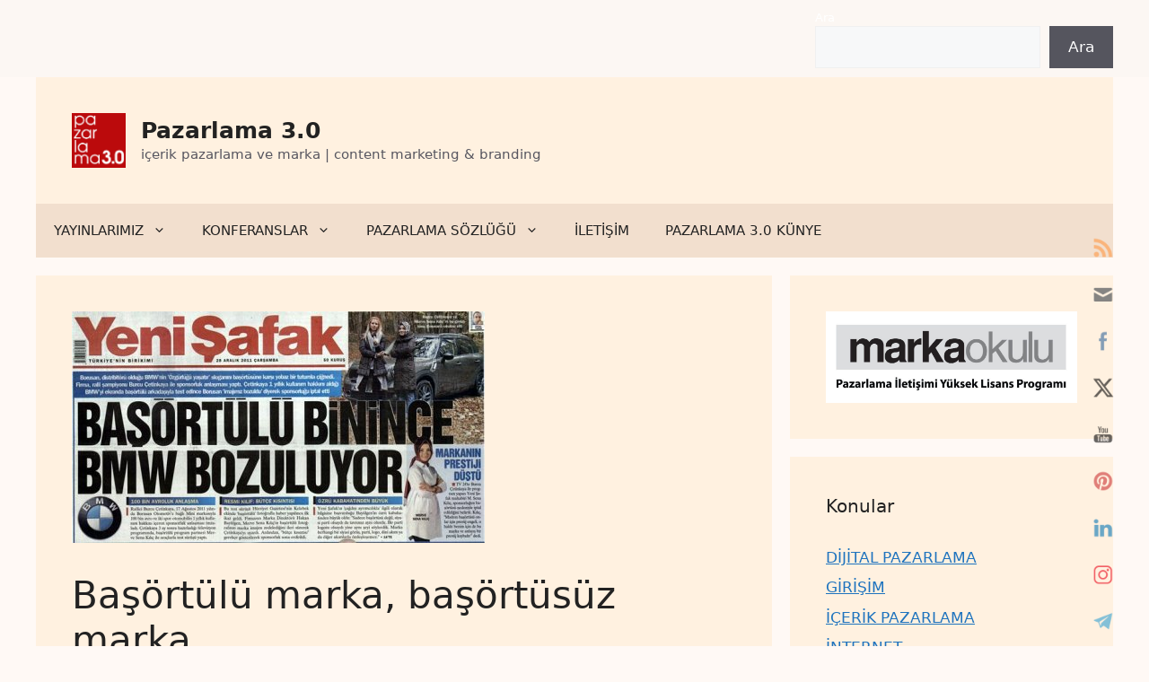

--- FILE ---
content_type: text/html; charset=UTF-8
request_url: https://www.pazarlama30.com/basortulu-marka-basortusuz-marka/
body_size: 30778
content:
<!DOCTYPE html><html lang=en-US><head><meta charset="UTF-8"><title>Başörtülü marka, başörtüsüz marka &#8211; Pazarlama 3.0</title><meta name='robots' content='max-image-preview:large'> <script id=cookieyes src=https://cdn-cookieyes.com/client_data/597f2b56389cdc03bb061730/script.js></script><meta name="viewport" content="width=device-width, initial-scale=1"> <script id=google_gtagjs-js-consent-mode-data-layer>window.dataLayer=window.dataLayer||[];function gtag(){dataLayer.push(arguments);}
gtag('consent','default',{"ad_personalization":"denied","ad_storage":"denied","ad_user_data":"denied","analytics_storage":"denied","functionality_storage":"denied","security_storage":"denied","personalization_storage":"denied","region":["AT","BE","BG","CH","CY","CZ","DE","DK","EE","ES","FI","FR","GB","GR","HR","HU","IE","IS","IT","LI","LT","LU","LV","MT","NL","NO","PL","PT","RO","SE","SI","SK"],"wait_for_update":500});window._googlesitekitConsentCategoryMap={"statistics":["analytics_storage"],"marketing":["ad_storage","ad_user_data","ad_personalization"],"functional":["functionality_storage","security_storage"],"preferences":["personalization_storage"]};window._googlesitekitConsents={"ad_personalization":"denied","ad_storage":"denied","ad_user_data":"denied","analytics_storage":"denied","functionality_storage":"denied","security_storage":"denied","personalization_storage":"denied","region":["AT","BE","BG","CH","CY","CZ","DE","DK","EE","ES","FI","FR","GB","GR","HR","HU","IE","IS","IT","LI","LT","LU","LV","MT","NL","NO","PL","PT","RO","SE","SI","SK"],"wait_for_update":500};</script> <link rel=dns-prefetch href=//www.googletagmanager.com><link rel=alternate type=application/rss+xml title="Pazarlama 3.0 &raquo; Feed" href=https://www.pazarlama30.com/feed/ ><link rel=alternate type=application/rss+xml title="Pazarlama 3.0 &raquo; Comments Feed" href=https://www.pazarlama30.com/comments/feed/ ><link rel=alternate title="oEmbed (JSON)" type=application/json+oembed href="https://www.pazarlama30.com/wp-json/oembed/1.0/embed?url=https%3A%2F%2Fwww.pazarlama30.com%2Fbasortulu-marka-basortusuz-marka%2F"><link rel=alternate title="oEmbed (XML)" type=text/xml+oembed href="https://www.pazarlama30.com/wp-json/oembed/1.0/embed?url=https%3A%2F%2Fwww.pazarlama30.com%2Fbasortulu-marka-basortusuz-marka%2F&#038;format=xml"><style>.lazyload,.lazyloading{max-width:100%}</style><style id=wp-img-auto-sizes-contain-inline-css>img:is([sizes=auto i],[sizes^="auto," i]){contain-intrinsic-size:3000px 1500px}</style><style id=wp-emoji-styles-inline-css>img.wp-smiley,img.emoji{display:inline !important;border:none !important;box-shadow:none !important;height:1em !important;width:1em !important;margin:0
0.07em !important;vertical-align:-0.1em !important;background:none !important;padding:0
!important}</style><style id=wp-block-library-inline-css>/*<![CDATA[*/:root{--wp-block-synced-color:#7a00df;--wp-block-synced-color--rgb:122,0,223;--wp-bound-block-color:var(--wp-block-synced-color);--wp-editor-canvas-background:#ddd;--wp-admin-theme-color:#007cba;--wp-admin-theme-color--rgb:0,124,186;--wp-admin-theme-color-darker-10:#006ba1;--wp-admin-theme-color-darker-10--rgb:0,107,160.5;--wp-admin-theme-color-darker-20:#005a87;--wp-admin-theme-color-darker-20--rgb:0,90,135;--wp-admin-border-width-focus:2px}@media (min-resolution:192dpi){:root{--wp-admin-border-width-focus:1.5px}}.wp-element-button{cursor:pointer}:root .has-very-light-gray-background-color{background-color:#eee}:root .has-very-dark-gray-background-color{background-color:#313131}:root .has-very-light-gray-color{color:#eee}:root .has-very-dark-gray-color{color:#313131}:root .has-vivid-green-cyan-to-vivid-cyan-blue-gradient-background{background:linear-gradient(135deg,#00d084,#0693e3)}:root .has-purple-crush-gradient-background{background:linear-gradient(135deg,#34e2e4,#4721fb 50%,#ab1dfe)}:root .has-hazy-dawn-gradient-background{background:linear-gradient(135deg,#faaca8,#dad0ec)}:root .has-subdued-olive-gradient-background{background:linear-gradient(135deg,#fafae1,#67a671)}:root .has-atomic-cream-gradient-background{background:linear-gradient(135deg,#fdd79a,#004a59)}:root .has-nightshade-gradient-background{background:linear-gradient(135deg,#330968,#31cdcf)}:root .has-midnight-gradient-background{background:linear-gradient(135deg,#020381,#2874fc)}:root{--wp--preset--font-size--normal:16px;--wp--preset--font-size--huge:42px}.has-regular-font-size{font-size:1em}.has-larger-font-size{font-size:2.625em}.has-normal-font-size{font-size:var(--wp--preset--font-size--normal)}.has-huge-font-size{font-size:var(--wp--preset--font-size--huge)}.has-text-align-center{text-align:center}.has-text-align-left{text-align:left}.has-text-align-right{text-align:right}.has-fit-text{white-space:nowrap!important}#end-resizable-editor-section{display:none}.aligncenter{clear:both}.items-justified-left{justify-content:flex-start}.items-justified-center{justify-content:center}.items-justified-right{justify-content:flex-end}.items-justified-space-between{justify-content:space-between}.screen-reader-text{border:0;clip-path:inset(50%);height:1px;margin:-1px;overflow:hidden;padding:0;position:absolute;width:1px;word-wrap:normal!important}.screen-reader-text:focus{background-color:#ddd;clip-path:none;color:#444;display:block;font-size:1em;height:auto;left:5px;line-height:normal;padding:15px
23px 14px;text-decoration:none;top:5px;width:auto;z-index:100000}html :where(.has-border-color){border-style:solid}html :where([style*=border-top-color]){border-top-style:solid}html :where([style*=border-right-color]){border-right-style:solid}html :where([style*=border-bottom-color]){border-bottom-style:solid}html :where([style*=border-left-color]){border-left-style:solid}html :where([style*=border-width]){border-style:solid}html :where([style*=border-top-width]){border-top-style:solid}html :where([style*=border-right-width]){border-right-style:solid}html :where([style*=border-bottom-width]){border-bottom-style:solid}html :where([style*=border-left-width]){border-left-style:solid}html :where(img[class*=wp-image-]){height:auto;max-width:100%}:where(figure){margin:0
0 1em}html :where(.is-position-sticky){--wp-admin--admin-bar--position-offset:var(--wp-admin--admin-bar--height,0px)}@media screen and (max-width:600px){html:where(.is-position-sticky){--wp-admin--admin-bar--position-offset:0px}}/*]]>*/</style><style id=wp-block-heading-inline-css>h1:where(.wp-block-heading).has-background,h2:where(.wp-block-heading).has-background,h3:where(.wp-block-heading).has-background,h4:where(.wp-block-heading).has-background,h5:where(.wp-block-heading).has-background,h6:where(.wp-block-heading).has-background{padding:1.25em 2.375em}h1.has-text-align-left[style*=writing-mode]:where([style*=vertical-lr]),h1.has-text-align-right[style*=writing-mode]:where([style*=vertical-rl]),h2.has-text-align-left[style*=writing-mode]:where([style*=vertical-lr]),h2.has-text-align-right[style*=writing-mode]:where([style*=vertical-rl]),h3.has-text-align-left[style*=writing-mode]:where([style*=vertical-lr]),h3.has-text-align-right[style*=writing-mode]:where([style*=vertical-rl]),h4.has-text-align-left[style*=writing-mode]:where([style*=vertical-lr]),h4.has-text-align-right[style*=writing-mode]:where([style*=vertical-rl]),h5.has-text-align-left[style*=writing-mode]:where([style*=vertical-lr]),h5.has-text-align-right[style*=writing-mode]:where([style*=vertical-rl]),h6.has-text-align-left[style*=writing-mode]:where([style*=vertical-lr]),h6.has-text-align-right[style*=writing-mode]:where([style*=vertical-rl]){rotate:180deg}</style><style id=wp-block-image-inline-css>/*<![CDATA[*/.wp-block-image>a,.wp-block-image>figure>a{display:inline-block}.wp-block-image
img{box-sizing:border-box;height:auto;max-width:100%;vertical-align:bottom}@media not (prefers-reduced-motion){.wp-block-image
img.hide{visibility:hidden}.wp-block-image
img.show{animation:show-content-image .4s}}.wp-block-image[style*=border-radius] img,.wp-block-image[style*=border-radius]>a{border-radius:inherit}.wp-block-image.has-custom-border
img{box-sizing:border-box}.wp-block-image.aligncenter{text-align:center}.wp-block-image.alignfull>a,.wp-block-image.alignwide>a{width:100%}.wp-block-image.alignfull img,.wp-block-image.alignwide
img{height:auto;width:100%}.wp-block-image .aligncenter,.wp-block-image .alignleft,.wp-block-image .alignright,.wp-block-image.aligncenter,.wp-block-image.alignleft,.wp-block-image.alignright{display:table}.wp-block-image .aligncenter>figcaption,.wp-block-image .alignleft>figcaption,.wp-block-image .alignright>figcaption,.wp-block-image.aligncenter>figcaption,.wp-block-image.alignleft>figcaption,.wp-block-image.alignright>figcaption{caption-side:bottom;display:table-caption}.wp-block-image
.alignleft{float:left;margin:.5em 1em .5em 0}.wp-block-image
.alignright{float:right;margin:.5em 0 .5em 1em}.wp-block-image
.aligncenter{margin-left:auto;margin-right:auto}.wp-block-image :where(figcaption){margin-bottom:1em;margin-top:.5em}.wp-block-image.is-style-circle-mask
img{border-radius:9999px}@supports ((-webkit-mask-image:none) or (mask-image:none)) or (-webkit-mask-image:none){.wp-block-image.is-style-circle-mask
img{border-radius:0;-webkit-mask-image:url('data:image/svg+xml;utf8,<svg viewBox="0 0 100 100" xmlns=http://www.w3.org/2000/svg><circle cx=50 cy=50 r=50 /></svg>');mask-image:url('data:image/svg+xml;utf8,<svg viewBox="0 0 100 100" xmlns=http://www.w3.org/2000/svg><circle cx=50 cy=50 r=50 /></svg>');mask-mode:alpha;-webkit-mask-position:center;mask-position:center;-webkit-mask-repeat:no-repeat;mask-repeat:no-repeat;-webkit-mask-size:contain;mask-size:contain}}:root :where(.wp-block-image.is-style-rounded img,.wp-block-image .is-style-rounded img){border-radius:9999px}.wp-block-image
figure{margin:0}.wp-lightbox-container{display:flex;flex-direction:column;position:relative}.wp-lightbox-container
img{cursor:zoom-in}.wp-lightbox-container img:hover+button{opacity:1}.wp-lightbox-container
button{align-items:center;backdrop-filter:blur(16px) saturate(180%);background-color:#5a5a5a40;border:none;border-radius:4px;cursor:zoom-in;display:flex;height:20px;justify-content:center;opacity:0;padding:0;position:absolute;right:16px;text-align:center;top:16px;width:20px;z-index:100}@media not (prefers-reduced-motion){.wp-lightbox-container
button{transition:opacity .2s ease}}.wp-lightbox-container button:focus-visible{outline:3px
auto #5a5a5a40;outline:3px
auto -webkit-focus-ring-color;outline-offset:3px}.wp-lightbox-container button:hover{cursor:pointer;opacity:1}.wp-lightbox-container button:focus{opacity:1}.wp-lightbox-container button:focus,.wp-lightbox-container button:hover,.wp-lightbox-container button:not(:hover):not(:active):not(.has-background){background-color:#5a5a5a40;border:none}.wp-lightbox-overlay{box-sizing:border-box;cursor:zoom-out;height:100vh;left:0;overflow:hidden;position:fixed;top:0;visibility:hidden;width:100%;z-index:100000}.wp-lightbox-overlay .close-button{align-items:center;cursor:pointer;display:flex;justify-content:center;min-height:40px;min-width:40px;padding:0;position:absolute;right:calc(env(safe-area-inset-right) + 16px);top:calc(env(safe-area-inset-top) + 16px);z-index:5000000}.wp-lightbox-overlay .close-button:focus,.wp-lightbox-overlay .close-button:hover,.wp-lightbox-overlay .close-button:not(:hover):not(:active):not(.has-background){background:none;border:none}.wp-lightbox-overlay .lightbox-image-container{height:var(--wp--lightbox-container-height);left:50%;overflow:hidden;position:absolute;top:50%;transform:translate(-50%,-50%);transform-origin:top left;width:var(--wp--lightbox-container-width);z-index:9999999999}.wp-lightbox-overlay .wp-block-image{align-items:center;box-sizing:border-box;display:flex;height:100%;justify-content:center;margin:0;position:relative;transform-origin:0 0;width:100%;z-index:3000000}.wp-lightbox-overlay .wp-block-image
img{height:var(--wp--lightbox-image-height);min-height:var(--wp--lightbox-image-height);min-width:var(--wp--lightbox-image-width);width:var(--wp--lightbox-image-width)}.wp-lightbox-overlay .wp-block-image
figcaption{display:none}.wp-lightbox-overlay
button{background:none;border:none}.wp-lightbox-overlay
.scrim{background-color:#fff;height:100%;opacity:.9;position:absolute;width:100%;z-index:2000000}.wp-lightbox-overlay.active{visibility:visible}@media not (prefers-reduced-motion){.wp-lightbox-overlay.active{animation:turn-on-visibility .25s both}.wp-lightbox-overlay.active
img{animation:turn-on-visibility .35s both}.wp-lightbox-overlay.show-closing-animation:not(.active){animation:turn-off-visibility .35s both}.wp-lightbox-overlay.show-closing-animation:not(.active) img{animation:turn-off-visibility .25s both}.wp-lightbox-overlay.zoom.active{animation:none;opacity:1;visibility:visible}.wp-lightbox-overlay.zoom.active .lightbox-image-container{animation:lightbox-zoom-in .4s}.wp-lightbox-overlay.zoom.active .lightbox-image-container
img{animation:none}.wp-lightbox-overlay.zoom.active
.scrim{animation:turn-on-visibility .4s forwards}.wp-lightbox-overlay.zoom.show-closing-animation:not(.active){animation:none}.wp-lightbox-overlay.zoom.show-closing-animation:not(.active) .lightbox-image-container{animation:lightbox-zoom-out .4s}.wp-lightbox-overlay.zoom.show-closing-animation:not(.active) .lightbox-image-container
img{animation:none}.wp-lightbox-overlay.zoom.show-closing-animation:not(.active) .scrim{animation:turn-off-visibility .4s forwards}}@keyframes show-content-image{0%{visibility:hidden}99%{visibility:hidden}to{visibility:visible}}@keyframes turn-on-visibility{0%{opacity:0}to{opacity:1}}@keyframes turn-off-visibility{0%{opacity:1;visibility:visible}99%{opacity:0;visibility:visible}to{opacity:0;visibility:hidden}}@keyframes lightbox-zoom-in{0%{transform:translate(calc((-100vw + var(--wp--lightbox-scrollbar-width))/2 + var(--wp--lightbox-initial-left-position)),calc(-50vh + var(--wp--lightbox-initial-top-position))) scale(var(--wp--lightbox-scale))}to{transform:translate(-50%,-50%) scale(1)}}@keyframes lightbox-zoom-out{0%{transform:translate(-50%,-50%) scale(1);visibility:visible}99%{visibility:visible}to{transform:translate(calc((-100vw + var(--wp--lightbox-scrollbar-width))/2 + var(--wp--lightbox-initial-left-position)),calc(-50vh + var(--wp--lightbox-initial-top-position))) scale(var(--wp--lightbox-scale));visibility:hidden}}/*]]>*/</style><style id=wp-block-buttons-inline-css>.wp-block-buttons{box-sizing:border-box}.wp-block-buttons.is-vertical{flex-direction:column}.wp-block-buttons.is-vertical>.wp-block-button:last-child{margin-bottom:0}.wp-block-buttons>.wp-block-button{display:inline-block;margin:0}.wp-block-buttons.is-content-justification-left{justify-content:flex-start}.wp-block-buttons.is-content-justification-left.is-vertical{align-items:flex-start}.wp-block-buttons.is-content-justification-center{justify-content:center}.wp-block-buttons.is-content-justification-center.is-vertical{align-items:center}.wp-block-buttons.is-content-justification-right{justify-content:flex-end}.wp-block-buttons.is-content-justification-right.is-vertical{align-items:flex-end}.wp-block-buttons.is-content-justification-space-between{justify-content:space-between}.wp-block-buttons.aligncenter{text-align:center}.wp-block-buttons:not(.is-content-justification-space-between,.is-content-justification-right,.is-content-justification-left,.is-content-justification-center) .wp-block-button.aligncenter{margin-left:auto;margin-right:auto;width:100%}.wp-block-buttons[style*=text-decoration] .wp-block-button,.wp-block-buttons[style*=text-decoration] .wp-block-button__link{text-decoration:inherit}.wp-block-buttons.has-custom-font-size .wp-block-button__link{font-size:inherit}.wp-block-buttons .wp-block-button__link{width:100%}.wp-block-button.aligncenter{text-align:center}</style><style id=wp-block-search-inline-css>.wp-block-search__button{margin-left:10px;word-break:normal}.wp-block-search__button.has-icon{line-height:0}.wp-block-search__button
svg{height:1.25em;min-height:24px;min-width:24px;width:1.25em;fill:currentColor;vertical-align:text-bottom}:where(.wp-block-search__button){border:1px
solid #ccc;padding:6px
10px}.wp-block-search__inside-wrapper{display:flex;flex:auto;flex-wrap:nowrap;max-width:100%}.wp-block-search__label{width:100%}.wp-block-search.wp-block-search__button-only .wp-block-search__button{box-sizing:border-box;display:flex;flex-shrink:0;justify-content:center;margin-left:0;max-width:100%}.wp-block-search.wp-block-search__button-only .wp-block-search__inside-wrapper{min-width:0!important;transition-property:width}.wp-block-search.wp-block-search__button-only .wp-block-search__input{flex-basis:100%;transition-duration:.3s}.wp-block-search.wp-block-search__button-only.wp-block-search__searchfield-hidden,.wp-block-search.wp-block-search__button-only.wp-block-search__searchfield-hidden .wp-block-search__inside-wrapper{overflow:hidden}.wp-block-search.wp-block-search__button-only.wp-block-search__searchfield-hidden .wp-block-search__input{border-left-width:0!important;border-right-width:0!important;flex-basis:0;flex-grow:0;margin:0;min-width:0!important;padding-left:0!important;padding-right:0!important;width:0!important}:where(.wp-block-search__input){appearance:none;border:1px
solid #949494;flex-grow:1;font-family:inherit;font-size:inherit;font-style:inherit;font-weight:inherit;letter-spacing:inherit;line-height:inherit;margin-left:0;margin-right:0;min-width:3rem;padding:8px;text-decoration:unset!important;text-transform:inherit}:where(.wp-block-search__button-inside .wp-block-search__inside-wrapper){background-color:#fff;border:1px
solid #949494;box-sizing:border-box;padding:4px}:where(.wp-block-search__button-inside .wp-block-search__inside-wrapper) .wp-block-search__input{border:none;border-radius:0;padding:0
4px}:where(.wp-block-search__button-inside .wp-block-search__inside-wrapper) .wp-block-search__input:focus{outline:none}:where(.wp-block-search__button-inside .wp-block-search__inside-wrapper) :where(.wp-block-search__button){padding:4px
8px}.wp-block-search.aligncenter .wp-block-search__inside-wrapper{margin:auto}.wp-block[data-align=right] .wp-block-search.wp-block-search__button-only .wp-block-search__inside-wrapper{float:right}</style><style id=wp-block-tag-cloud-inline-css>.wp-block-tag-cloud{box-sizing:border-box}.wp-block-tag-cloud.aligncenter{justify-content:center;text-align:center}.wp-block-tag-cloud
a{display:inline-block;margin-right:5px}.wp-block-tag-cloud
span{display:inline-block;margin-left:5px;text-decoration:none}:root :where(.wp-block-tag-cloud.is-style-outline){display:flex;flex-wrap:wrap;gap:1ch}:root :where(.wp-block-tag-cloud.is-style-outline a){border:1px
solid;font-size:unset!important;margin-right:0;padding:1ch 2ch;text-decoration:none!important}</style><style id=wp-block-paragraph-inline-css>.is-small-text{font-size:.875em}.is-regular-text{font-size:1em}.is-large-text{font-size:2.25em}.is-larger-text{font-size:3em}.has-drop-cap:not(:focus):first-letter {float:left;font-size:8.4em;font-style:normal;font-weight:100;line-height:.68;margin:.05em .1em 0 0;text-transform:uppercase}body.rtl .has-drop-cap:not(:focus):first-letter {float:none;margin-left:.1em}p.has-drop-cap.has-background{overflow:hidden}:root :where(p.has-background){padding:1.25em 2.375em}:where(p.has-text-color:not(.has-link-color)) a{color:inherit}p.has-text-align-left[style*="writing-mode:vertical-lr"],p.has-text-align-right[style*="writing-mode:vertical-rl"]{rotate:180deg}</style><style id=wp-block-social-links-inline-css>.wp-block-social-links{background:none;box-sizing:border-box;margin-left:0;padding-left:0;padding-right:0;text-indent:0}.wp-block-social-links .wp-social-link a,.wp-block-social-links .wp-social-link a:hover{border-bottom:0;box-shadow:none;text-decoration:none}.wp-block-social-links .wp-social-link
svg{height:1em;width:1em}.wp-block-social-links .wp-social-link span:not(.screen-reader-text){font-size:.65em;margin-left:.5em;margin-right:.5em}.wp-block-social-links.has-small-icon-size{font-size:16px}.wp-block-social-links,.wp-block-social-links.has-normal-icon-size{font-size:24px}.wp-block-social-links.has-large-icon-size{font-size:36px}.wp-block-social-links.has-huge-icon-size{font-size:48px}.wp-block-social-links.aligncenter{display:flex;justify-content:center}.wp-block-social-links.alignright{justify-content:flex-end}.wp-block-social-link{border-radius:9999px;display:block}@media not (prefers-reduced-motion){.wp-block-social-link{transition:transform .1s ease}}.wp-block-social-link{height:auto}.wp-block-social-link
a{align-items:center;display:flex;line-height:0}.wp-block-social-link:hover{transform:scale(1.1)}.wp-block-social-links .wp-block-social-link.wp-social-link{display:inline-block;margin:0;padding:0}.wp-block-social-links .wp-block-social-link.wp-social-link .wp-block-social-link-anchor,.wp-block-social-links .wp-block-social-link.wp-social-link .wp-block-social-link-anchor svg,.wp-block-social-links .wp-block-social-link.wp-social-link .wp-block-social-link-anchor:active,.wp-block-social-links .wp-block-social-link.wp-social-link .wp-block-social-link-anchor:hover,.wp-block-social-links .wp-block-social-link.wp-social-link .wp-block-social-link-anchor:visited{color:currentColor;fill:currentColor}:where(.wp-block-social-links:not(.is-style-logos-only)) .wp-social-link{background-color:#f0f0f0;color:#444}:where(.wp-block-social-links:not(.is-style-logos-only)) .wp-social-link-amazon{background-color:#f90;color:#fff}:where(.wp-block-social-links:not(.is-style-logos-only)) .wp-social-link-bandcamp{background-color:#1ea0c3;color:#fff}:where(.wp-block-social-links:not(.is-style-logos-only)) .wp-social-link-behance{background-color:#0757fe;color:#fff}:where(.wp-block-social-links:not(.is-style-logos-only)) .wp-social-link-bluesky{background-color:#0a7aff;color:#fff}:where(.wp-block-social-links:not(.is-style-logos-only)) .wp-social-link-codepen{background-color:#1e1f26;color:#fff}:where(.wp-block-social-links:not(.is-style-logos-only)) .wp-social-link-deviantart{background-color:#02e49b;color:#fff}:where(.wp-block-social-links:not(.is-style-logos-only)) .wp-social-link-discord{background-color:#5865f2;color:#fff}:where(.wp-block-social-links:not(.is-style-logos-only)) .wp-social-link-dribbble{background-color:#e94c89;color:#fff}:where(.wp-block-social-links:not(.is-style-logos-only)) .wp-social-link-dropbox{background-color:#4280ff;color:#fff}:where(.wp-block-social-links:not(.is-style-logos-only)) .wp-social-link-etsy{background-color:#f45800;color:#fff}:where(.wp-block-social-links:not(.is-style-logos-only)) .wp-social-link-facebook{background-color:#0866ff;color:#fff}:where(.wp-block-social-links:not(.is-style-logos-only)) .wp-social-link-fivehundredpx{background-color:#000;color:#fff}:where(.wp-block-social-links:not(.is-style-logos-only)) .wp-social-link-flickr{background-color:#0461dd;color:#fff}:where(.wp-block-social-links:not(.is-style-logos-only)) .wp-social-link-foursquare{background-color:#e65678;color:#fff}:where(.wp-block-social-links:not(.is-style-logos-only)) .wp-social-link-github{background-color:#24292d;color:#fff}:where(.wp-block-social-links:not(.is-style-logos-only)) .wp-social-link-goodreads{background-color:#eceadd;color:#382110}:where(.wp-block-social-links:not(.is-style-logos-only)) .wp-social-link-google{background-color:#ea4434;color:#fff}:where(.wp-block-social-links:not(.is-style-logos-only)) .wp-social-link-gravatar{background-color:#1d4fc4;color:#fff}:where(.wp-block-social-links:not(.is-style-logos-only)) .wp-social-link-instagram{background-color:#f00075;color:#fff}:where(.wp-block-social-links:not(.is-style-logos-only)) .wp-social-link-lastfm{background-color:#e21b24;color:#fff}:where(.wp-block-social-links:not(.is-style-logos-only)) .wp-social-link-linkedin{background-color:#0d66c2;color:#fff}:where(.wp-block-social-links:not(.is-style-logos-only)) .wp-social-link-mastodon{background-color:#3288d4;color:#fff}:where(.wp-block-social-links:not(.is-style-logos-only)) .wp-social-link-medium{background-color:#000;color:#fff}:where(.wp-block-social-links:not(.is-style-logos-only)) .wp-social-link-meetup{background-color:#f6405f;color:#fff}:where(.wp-block-social-links:not(.is-style-logos-only)) .wp-social-link-patreon{background-color:#000;color:#fff}:where(.wp-block-social-links:not(.is-style-logos-only)) .wp-social-link-pinterest{background-color:#e60122;color:#fff}:where(.wp-block-social-links:not(.is-style-logos-only)) .wp-social-link-pocket{background-color:#ef4155;color:#fff}:where(.wp-block-social-links:not(.is-style-logos-only)) .wp-social-link-reddit{background-color:#ff4500;color:#fff}:where(.wp-block-social-links:not(.is-style-logos-only)) .wp-social-link-skype{background-color:#0478d7;color:#fff}:where(.wp-block-social-links:not(.is-style-logos-only)) .wp-social-link-snapchat{background-color:#fefc00;color:#fff;stroke:#000}:where(.wp-block-social-links:not(.is-style-logos-only)) .wp-social-link-soundcloud{background-color:#ff5600;color:#fff}:where(.wp-block-social-links:not(.is-style-logos-only)) .wp-social-link-spotify{background-color:#1bd760;color:#fff}:where(.wp-block-social-links:not(.is-style-logos-only)) .wp-social-link-telegram{background-color:#2aabee;color:#fff}:where(.wp-block-social-links:not(.is-style-logos-only)) .wp-social-link-threads{background-color:#000;color:#fff}:where(.wp-block-social-links:not(.is-style-logos-only)) .wp-social-link-tiktok{background-color:#000;color:#fff}:where(.wp-block-social-links:not(.is-style-logos-only)) .wp-social-link-tumblr{background-color:#011835;color:#fff}:where(.wp-block-social-links:not(.is-style-logos-only)) .wp-social-link-twitch{background-color:#6440a4;color:#fff}:where(.wp-block-social-links:not(.is-style-logos-only)) .wp-social-link-twitter{background-color:#1da1f2;color:#fff}:where(.wp-block-social-links:not(.is-style-logos-only)) .wp-social-link-vimeo{background-color:#1eb7ea;color:#fff}:where(.wp-block-social-links:not(.is-style-logos-only)) .wp-social-link-vk{background-color:#4680c2;color:#fff}:where(.wp-block-social-links:not(.is-style-logos-only)) .wp-social-link-wordpress{background-color:#3499cd;color:#fff}:where(.wp-block-social-links:not(.is-style-logos-only)) .wp-social-link-whatsapp{background-color:#25d366;color:#fff}:where(.wp-block-social-links:not(.is-style-logos-only)) .wp-social-link-x{background-color:#000;color:#fff}:where(.wp-block-social-links:not(.is-style-logos-only)) .wp-social-link-yelp{background-color:#d32422;color:#fff}:where(.wp-block-social-links:not(.is-style-logos-only)) .wp-social-link-youtube{background-color:red;color:#fff}:where(.wp-block-social-links.is-style-logos-only) .wp-social-link{background:none}:where(.wp-block-social-links.is-style-logos-only) .wp-social-link
svg{height:1.25em;width:1.25em}:where(.wp-block-social-links.is-style-logos-only) .wp-social-link-amazon{color:#f90}:where(.wp-block-social-links.is-style-logos-only) .wp-social-link-bandcamp{color:#1ea0c3}:where(.wp-block-social-links.is-style-logos-only) .wp-social-link-behance{color:#0757fe}:where(.wp-block-social-links.is-style-logos-only) .wp-social-link-bluesky{color:#0a7aff}:where(.wp-block-social-links.is-style-logos-only) .wp-social-link-codepen{color:#1e1f26}:where(.wp-block-social-links.is-style-logos-only) .wp-social-link-deviantart{color:#02e49b}:where(.wp-block-social-links.is-style-logos-only) .wp-social-link-discord{color:#5865f2}:where(.wp-block-social-links.is-style-logos-only) .wp-social-link-dribbble{color:#e94c89}:where(.wp-block-social-links.is-style-logos-only) .wp-social-link-dropbox{color:#4280ff}:where(.wp-block-social-links.is-style-logos-only) .wp-social-link-etsy{color:#f45800}:where(.wp-block-social-links.is-style-logos-only) .wp-social-link-facebook{color:#0866ff}:where(.wp-block-social-links.is-style-logos-only) .wp-social-link-fivehundredpx{color:#000}:where(.wp-block-social-links.is-style-logos-only) .wp-social-link-flickr{color:#0461dd}:where(.wp-block-social-links.is-style-logos-only) .wp-social-link-foursquare{color:#e65678}:where(.wp-block-social-links.is-style-logos-only) .wp-social-link-github{color:#24292d}:where(.wp-block-social-links.is-style-logos-only) .wp-social-link-goodreads{color:#382110}:where(.wp-block-social-links.is-style-logos-only) .wp-social-link-google{color:#ea4434}:where(.wp-block-social-links.is-style-logos-only) .wp-social-link-gravatar{color:#1d4fc4}:where(.wp-block-social-links.is-style-logos-only) .wp-social-link-instagram{color:#f00075}:where(.wp-block-social-links.is-style-logos-only) .wp-social-link-lastfm{color:#e21b24}:where(.wp-block-social-links.is-style-logos-only) .wp-social-link-linkedin{color:#0d66c2}:where(.wp-block-social-links.is-style-logos-only) .wp-social-link-mastodon{color:#3288d4}:where(.wp-block-social-links.is-style-logos-only) .wp-social-link-medium{color:#000}:where(.wp-block-social-links.is-style-logos-only) .wp-social-link-meetup{color:#f6405f}:where(.wp-block-social-links.is-style-logos-only) .wp-social-link-patreon{color:#000}:where(.wp-block-social-links.is-style-logos-only) .wp-social-link-pinterest{color:#e60122}:where(.wp-block-social-links.is-style-logos-only) .wp-social-link-pocket{color:#ef4155}:where(.wp-block-social-links.is-style-logos-only) .wp-social-link-reddit{color:#ff4500}:where(.wp-block-social-links.is-style-logos-only) .wp-social-link-skype{color:#0478d7}:where(.wp-block-social-links.is-style-logos-only) .wp-social-link-snapchat{color:#fff;stroke:#000}:where(.wp-block-social-links.is-style-logos-only) .wp-social-link-soundcloud{color:#ff5600}:where(.wp-block-social-links.is-style-logos-only) .wp-social-link-spotify{color:#1bd760}:where(.wp-block-social-links.is-style-logos-only) .wp-social-link-telegram{color:#2aabee}:where(.wp-block-social-links.is-style-logos-only) .wp-social-link-threads{color:#000}:where(.wp-block-social-links.is-style-logos-only) .wp-social-link-tiktok{color:#000}:where(.wp-block-social-links.is-style-logos-only) .wp-social-link-tumblr{color:#011835}:where(.wp-block-social-links.is-style-logos-only) .wp-social-link-twitch{color:#6440a4}:where(.wp-block-social-links.is-style-logos-only) .wp-social-link-twitter{color:#1da1f2}:where(.wp-block-social-links.is-style-logos-only) .wp-social-link-vimeo{color:#1eb7ea}:where(.wp-block-social-links.is-style-logos-only) .wp-social-link-vk{color:#4680c2}:where(.wp-block-social-links.is-style-logos-only) .wp-social-link-whatsapp{color:#25d366}:where(.wp-block-social-links.is-style-logos-only) .wp-social-link-wordpress{color:#3499cd}:where(.wp-block-social-links.is-style-logos-only) .wp-social-link-x{color:#000}:where(.wp-block-social-links.is-style-logos-only) .wp-social-link-yelp{color:#d32422}:where(.wp-block-social-links.is-style-logos-only) .wp-social-link-youtube{color:red}.wp-block-social-links.is-style-pill-shape .wp-social-link{width:auto}:root :where(.wp-block-social-links .wp-social-link a){padding:.25em}:root :where(.wp-block-social-links.is-style-logos-only .wp-social-link a){padding:0}:root :where(.wp-block-social-links.is-style-pill-shape .wp-social-link a){padding-left:.6666666667em;padding-right:.6666666667em}.wp-block-social-links:not(.has-icon-color):not(.has-icon-background-color) .wp-social-link-snapchat .wp-block-social-link-label{color:#000}</style><style id=global-styles-inline-css>/*<![CDATA[*/:root{--wp--preset--aspect-ratio--square:1;--wp--preset--aspect-ratio--4-3:4/3;--wp--preset--aspect-ratio--3-4:3/4;--wp--preset--aspect-ratio--3-2:3/2;--wp--preset--aspect-ratio--2-3:2/3;--wp--preset--aspect-ratio--16-9:16/9;--wp--preset--aspect-ratio--9-16:9/16;--wp--preset--color--black:#000;--wp--preset--color--cyan-bluish-gray:#abb8c3;--wp--preset--color--white:#fff;--wp--preset--color--pale-pink:#f78da7;--wp--preset--color--vivid-red:#cf2e2e;--wp--preset--color--luminous-vivid-orange:#ff6900;--wp--preset--color--luminous-vivid-amber:#fcb900;--wp--preset--color--light-green-cyan:#7bdcb5;--wp--preset--color--vivid-green-cyan:#00d084;--wp--preset--color--pale-cyan-blue:#8ed1fc;--wp--preset--color--vivid-cyan-blue:#0693e3;--wp--preset--color--vivid-purple:#9b51e0;--wp--preset--color--contrast:var(--contrast);--wp--preset--color--contrast-2:var(--contrast-2);--wp--preset--color--contrast-3:var(--contrast-3);--wp--preset--color--base:var(--base);--wp--preset--color--base-2:var(--base-2);--wp--preset--color--base-3:var(--base-3);--wp--preset--color--accent:var(--accent);--wp--preset--gradient--vivid-cyan-blue-to-vivid-purple:linear-gradient(135deg,rgb(6,147,227) 0%,rgb(155,81,224) 100%);--wp--preset--gradient--light-green-cyan-to-vivid-green-cyan:linear-gradient(135deg,rgb(122,220,180) 0%,rgb(0,208,130) 100%);--wp--preset--gradient--luminous-vivid-amber-to-luminous-vivid-orange:linear-gradient(135deg,rgb(252,185,0) 0%,rgb(255,105,0) 100%);--wp--preset--gradient--luminous-vivid-orange-to-vivid-red:linear-gradient(135deg,rgb(255,105,0) 0%,rgb(207,46,46) 100%);--wp--preset--gradient--very-light-gray-to-cyan-bluish-gray:linear-gradient(135deg,rgb(238,238,238) 0%,rgb(169,184,195) 100%);--wp--preset--gradient--cool-to-warm-spectrum:linear-gradient(135deg,rgb(74,234,220) 0%,rgb(151,120,209) 20%,rgb(207,42,186) 40%,rgb(238,44,130) 60%,rgb(251,105,98) 80%,rgb(254,248,76) 100%);--wp--preset--gradient--blush-light-purple:linear-gradient(135deg,rgb(255,206,236) 0%,rgb(152,150,240) 100%);--wp--preset--gradient--blush-bordeaux:linear-gradient(135deg,rgb(254,205,165) 0%,rgb(254,45,45) 50%,rgb(107,0,62) 100%);--wp--preset--gradient--luminous-dusk:linear-gradient(135deg,rgb(255,203,112) 0%,rgb(199,81,192) 50%,rgb(65,88,208) 100%);--wp--preset--gradient--pale-ocean:linear-gradient(135deg,rgb(255,245,203) 0%,rgb(182,227,212) 50%,rgb(51,167,181) 100%);--wp--preset--gradient--electric-grass:linear-gradient(135deg,rgb(202,248,128) 0%,rgb(113,206,126) 100%);--wp--preset--gradient--midnight:linear-gradient(135deg,rgb(2,3,129) 0%,rgb(40,116,252) 100%);--wp--preset--font-size--small:13px;--wp--preset--font-size--medium:20px;--wp--preset--font-size--large:36px;--wp--preset--font-size--x-large:42px;--wp--preset--spacing--20:0.44rem;--wp--preset--spacing--30:0.67rem;--wp--preset--spacing--40:1rem;--wp--preset--spacing--50:1.5rem;--wp--preset--spacing--60:2.25rem;--wp--preset--spacing--70:3.38rem;--wp--preset--spacing--80:5.06rem;--wp--preset--shadow--natural:6px 6px 9px rgba(0, 0, 0, 0.2);--wp--preset--shadow--deep:12px 12px 50px rgba(0, 0, 0, 0.4);--wp--preset--shadow--sharp:6px 6px 0px rgba(0, 0, 0, 0.2);--wp--preset--shadow--outlined:6px 6px 0px -3px rgb(255, 255, 255), 6px 6px rgb(0, 0, 0);--wp--preset--shadow--crisp:6px 6px 0px rgb(0, 0, 0)}:where(.is-layout-flex){gap:0.5em}:where(.is-layout-grid){gap:0.5em}body .is-layout-flex{display:flex}.is-layout-flex{flex-wrap:wrap;align-items:center}.is-layout-flex>:is(*,div){margin:0}body .is-layout-grid{display:grid}.is-layout-grid>:is(*,div){margin:0}:where(.wp-block-columns.is-layout-flex){gap:2em}:where(.wp-block-columns.is-layout-grid){gap:2em}:where(.wp-block-post-template.is-layout-flex){gap:1.25em}:where(.wp-block-post-template.is-layout-grid){gap:1.25em}.has-black-color{color:var(--wp--preset--color--black) !important}.has-cyan-bluish-gray-color{color:var(--wp--preset--color--cyan-bluish-gray) !important}.has-white-color{color:var(--wp--preset--color--white) !important}.has-pale-pink-color{color:var(--wp--preset--color--pale-pink) !important}.has-vivid-red-color{color:var(--wp--preset--color--vivid-red) !important}.has-luminous-vivid-orange-color{color:var(--wp--preset--color--luminous-vivid-orange) !important}.has-luminous-vivid-amber-color{color:var(--wp--preset--color--luminous-vivid-amber) !important}.has-light-green-cyan-color{color:var(--wp--preset--color--light-green-cyan) !important}.has-vivid-green-cyan-color{color:var(--wp--preset--color--vivid-green-cyan) !important}.has-pale-cyan-blue-color{color:var(--wp--preset--color--pale-cyan-blue) !important}.has-vivid-cyan-blue-color{color:var(--wp--preset--color--vivid-cyan-blue) !important}.has-vivid-purple-color{color:var(--wp--preset--color--vivid-purple) !important}.has-black-background-color{background-color:var(--wp--preset--color--black) !important}.has-cyan-bluish-gray-background-color{background-color:var(--wp--preset--color--cyan-bluish-gray) !important}.has-white-background-color{background-color:var(--wp--preset--color--white) !important}.has-pale-pink-background-color{background-color:var(--wp--preset--color--pale-pink) !important}.has-vivid-red-background-color{background-color:var(--wp--preset--color--vivid-red) !important}.has-luminous-vivid-orange-background-color{background-color:var(--wp--preset--color--luminous-vivid-orange) !important}.has-luminous-vivid-amber-background-color{background-color:var(--wp--preset--color--luminous-vivid-amber) !important}.has-light-green-cyan-background-color{background-color:var(--wp--preset--color--light-green-cyan) !important}.has-vivid-green-cyan-background-color{background-color:var(--wp--preset--color--vivid-green-cyan) !important}.has-pale-cyan-blue-background-color{background-color:var(--wp--preset--color--pale-cyan-blue) !important}.has-vivid-cyan-blue-background-color{background-color:var(--wp--preset--color--vivid-cyan-blue) !important}.has-vivid-purple-background-color{background-color:var(--wp--preset--color--vivid-purple) !important}.has-black-border-color{border-color:var(--wp--preset--color--black) !important}.has-cyan-bluish-gray-border-color{border-color:var(--wp--preset--color--cyan-bluish-gray) !important}.has-white-border-color{border-color:var(--wp--preset--color--white) !important}.has-pale-pink-border-color{border-color:var(--wp--preset--color--pale-pink) !important}.has-vivid-red-border-color{border-color:var(--wp--preset--color--vivid-red) !important}.has-luminous-vivid-orange-border-color{border-color:var(--wp--preset--color--luminous-vivid-orange) !important}.has-luminous-vivid-amber-border-color{border-color:var(--wp--preset--color--luminous-vivid-amber) !important}.has-light-green-cyan-border-color{border-color:var(--wp--preset--color--light-green-cyan) !important}.has-vivid-green-cyan-border-color{border-color:var(--wp--preset--color--vivid-green-cyan) !important}.has-pale-cyan-blue-border-color{border-color:var(--wp--preset--color--pale-cyan-blue) !important}.has-vivid-cyan-blue-border-color{border-color:var(--wp--preset--color--vivid-cyan-blue) !important}.has-vivid-purple-border-color{border-color:var(--wp--preset--color--vivid-purple) !important}.has-vivid-cyan-blue-to-vivid-purple-gradient-background{background:var(--wp--preset--gradient--vivid-cyan-blue-to-vivid-purple) !important}.has-light-green-cyan-to-vivid-green-cyan-gradient-background{background:var(--wp--preset--gradient--light-green-cyan-to-vivid-green-cyan) !important}.has-luminous-vivid-amber-to-luminous-vivid-orange-gradient-background{background:var(--wp--preset--gradient--luminous-vivid-amber-to-luminous-vivid-orange) !important}.has-luminous-vivid-orange-to-vivid-red-gradient-background{background:var(--wp--preset--gradient--luminous-vivid-orange-to-vivid-red) !important}.has-very-light-gray-to-cyan-bluish-gray-gradient-background{background:var(--wp--preset--gradient--very-light-gray-to-cyan-bluish-gray) !important}.has-cool-to-warm-spectrum-gradient-background{background:var(--wp--preset--gradient--cool-to-warm-spectrum) !important}.has-blush-light-purple-gradient-background{background:var(--wp--preset--gradient--blush-light-purple) !important}.has-blush-bordeaux-gradient-background{background:var(--wp--preset--gradient--blush-bordeaux) !important}.has-luminous-dusk-gradient-background{background:var(--wp--preset--gradient--luminous-dusk) !important}.has-pale-ocean-gradient-background{background:var(--wp--preset--gradient--pale-ocean) !important}.has-electric-grass-gradient-background{background:var(--wp--preset--gradient--electric-grass) !important}.has-midnight-gradient-background{background:var(--wp--preset--gradient--midnight) !important}.has-small-font-size{font-size:var(--wp--preset--font-size--small) !important}.has-medium-font-size{font-size:var(--wp--preset--font-size--medium) !important}.has-large-font-size{font-size:var(--wp--preset--font-size--large) !important}.has-x-large-font-size{font-size:var(--wp--preset--font-size--x-large) !important}/*]]>*/</style><style id=core-block-supports-duotone-inline-css>/*<![CDATA[*/:root{--wp--preset--duotone--grayscale:url(#wp-duotone-grayscale)}.wp-duotone-grayscale.wp-block-image img, .wp-duotone-grayscale.wp-block-image .components-placeholder{filter:var(--wp--preset--duotone--grayscale)}.wp-duotone-rgb1584949-ccc-2.wp-block-image img, .wp-duotone-rgb1584949-ccc-2.wp-block-image .components-placeholder{filter:url(#wp-duotone-rgb1584949-ccc-2)}/*]]>*/</style><style id=classic-theme-styles-inline-css>/*! This file is auto-generated */
.wp-block-button__link{color:#fff;background-color:#32373c;border-radius:9999px;box-shadow:none;text-decoration:none;padding:calc(.667em + 2px) calc(1.333em + 2px);font-size:1.125em}.wp-block-file__button{background:#32373c;color:#fff;text-decoration:none}</style><link rel=stylesheet href=https://www.pazarlama30.com/wp-content/cache/minify/64c3d.css media=all><style id=generate-style-inline-css>/*<![CDATA[*/body{background-color:#FFF9F5;color:var(--contrast)}a{color:var(--accent)}a{text-decoration:underline}.entry-title a, .site-branding a, a.button, .wp-block-button__link, .main-navigation
a{text-decoration:none}a:hover,a:focus,a:active{color:var(--contrast)}.wp-block-group__inner-container{max-width:1200px;margin-left:auto;margin-right:auto}.site-header .header-image{width:60px}:root{--contrast:#222;--contrast-2:#575760;--contrast-3:#b2b2be;--base:#f0f0f0;--base-2:#f7f8f9;--base-3:#fff;--accent:#1e73be}:root .has-contrast-color{color:var(--contrast)}:root .has-contrast-background-color{background-color:var(--contrast)}:root .has-contrast-2-color{color:var(--contrast-2)}:root .has-contrast-2-background-color{background-color:var(--contrast-2)}:root .has-contrast-3-color{color:var(--contrast-3)}:root .has-contrast-3-background-color{background-color:var(--contrast-3)}:root .has-base-color{color:var(--base)}:root .has-base-background-color{background-color:var(--base)}:root .has-base-2-color{color:var(--base-2)}:root .has-base-2-background-color{background-color:var(--base-2)}:root .has-base-3-color{color:var(--base-3)}:root .has-base-3-background-color{background-color:var(--base-3)}:root .has-accent-color{color:var(--accent)}:root .has-accent-background-color{background-color:var(--accent)}.top-bar{background-color:rgba(212,212,212,0.08);color:#fff}.top-bar
a{color:var(--base-2)}.top-bar a:hover{color:rgba(48,48,48,0.11)}.site-header{background-color:#FFF1E0}.main-title a,.main-title a:hover{color:var(--contrast)}.site-description{color:var(--contrast-2)}.main-navigation,.main-navigation ul
ul{background-color:#F2DFCE}.main-navigation .main-nav ul li a, .main-navigation .menu-toggle, .main-navigation .menu-bar-items{color:var(--contrast)}.main-navigation .main-nav ul li:not([class*="current-menu-"]):hover > a, .main-navigation .main-nav ul li:not([class*="current-menu-"]):focus > a, .main-navigation .main-nav ul li.sfHover:not([class*="current-menu-"]) > a, .main-navigation .menu-bar-item:hover > a, .main-navigation .menu-bar-item.sfHover>a{color:var(--accent)}button.menu-toggle:hover,button.menu-toggle:focus{color:var(--contrast)}.main-navigation .main-nav ul li[class*="current-menu-"]>a{color:var(--accent)}.navigation-search input[type="search"],.navigation-search input[type="search"]:active, .navigation-search input[type="search"]:focus, .main-navigation .main-nav ul li.search-item.active > a, .main-navigation .menu-bar-items .search-item.active>a{color:var(--accent)}.main-navigation ul
ul{background-color:var(--base)}.separate-containers .inside-article, .separate-containers .comments-area, .separate-containers .page-header, .one-container .container, .separate-containers .paging-navigation,.inside-page-header{background-color:#FFF1E0}.entry-title
a{color:var(--contrast)}.entry-title a:hover{color:var(--contrast-2)}.entry-meta{color:var(--contrast-2)}.sidebar
.widget{background-color:#FFF1E0}.footer-widgets{color:#8a8a98;background-color:#FFF1E0}.site-info{color:var(--contrast-2);background-color:#dcdcdc}input[type="text"],input[type="email"],input[type="url"],input[type="password"],input[type="search"],input[type="tel"],input[type="number"],textarea,select{color:var(--contrast);background-color:var(--base-2);border-color:var(--base)}input[type="text"]:focus,input[type="email"]:focus,input[type="url"]:focus,input[type="password"]:focus,input[type="search"]:focus,input[type="tel"]:focus,input[type="number"]:focus,textarea:focus,select:focus{color:var(--contrast);background-color:var(--base-2);border-color:var(--contrast-3)}button,html input[type="button"],input[type="reset"],input[type="submit"],a.button,a.wp-block-button__link:not(.has-background){color:#fff;background-color:#55555e}button:hover,html input[type="button"]:hover,input[type="reset"]:hover,input[type="submit"]:hover,a.button:hover,button:focus,html input[type="button"]:focus,input[type="reset"]:focus,input[type="submit"]:focus,a.button:focus,a.wp-block-button__link:not(.has-background):active,a.wp-block-button__link:not(.has-background):focus,a.wp-block-button__link:not(.has-background):hover{color:#fff;background-color:#3f4047}a.generate-back-to-top{background-color:rgba( 0,0,0,0.4 );color:#fff}a.generate-back-to-top:hover,a.generate-back-to-top:focus{background-color:rgba( 0,0,0,0.6 );color:#fff}:root{--gp-search-modal-bg-color:var(--base-3);--gp-search-modal-text-color:var(--contrast);--gp-search-modal-overlay-bg-color:rgba(0,0,0,0.2)}@media (max-width:768px){.main-navigation .menu-bar-item:hover > a, .main-navigation .menu-bar-item.sfHover>a{background:none;color:var(--contrast)}}.inside-top-bar.grid-container{max-width:1280px}.inside-header{padding:40px}.inside-header.grid-container{max-width:1280px}.site-main .wp-block-group__inner-container{padding:40px}.separate-containers .paging-navigation{padding-top:20px;padding-bottom:20px}.entry-content .alignwide, body:not(.no-sidebar) .entry-content
.alignfull{margin-left:-40px;width:calc(100% + 80px);max-width:calc(100% + 80px)}.rtl .menu-item-has-children .dropdown-menu-toggle{padding-left:20px}.rtl .main-navigation .main-nav ul li.menu-item-has-children>a{padding-right:20px}.footer-widgets-container.grid-container{max-width:1280px}.inside-site-info.grid-container{max-width:1280px}@media (max-width:768px){.separate-containers .inside-article, .separate-containers .comments-area, .separate-containers .page-header, .separate-containers .paging-navigation, .one-container .site-content,.inside-page-header{padding:30px}.site-main .wp-block-group__inner-container{padding:30px}.inside-top-bar{padding-right:30px;padding-left:30px}.inside-header{padding-right:30px;padding-left:30px}.widget-area
.widget{padding-top:30px;padding-right:30px;padding-bottom:30px;padding-left:30px}.footer-widgets-container{padding-top:30px;padding-right:30px;padding-bottom:30px;padding-left:30px}.inside-site-info{padding-right:30px;padding-left:30px}.entry-content .alignwide, body:not(.no-sidebar) .entry-content
.alignfull{margin-left:-30px;width:calc(100% + 60px);max-width:calc(100% + 60px)}.one-container .site-main .paging-navigation{margin-bottom:20px}}.is-right-sidebar{width:30%}.is-left-sidebar{width:30%}.site-content .content-area{width:70%}@media (max-width:768px){.main-navigation .menu-toggle,.sidebar-nav-mobile:not(#sticky-placeholder){display:block}.main-navigation ul,.gen-sidebar-nav,.main-navigation:not(.slideout-navigation):not(.toggled) .main-nav > ul,.has-inline-mobile-toggle #site-navigation .inside-navigation>*:not(.navigation-search):not(.main-nav){display:none}.nav-align-right .inside-navigation,.nav-align-center .inside-navigation{justify-content:space-between}}/*]]>*/</style><link rel=stylesheet href=https://www.pazarlama30.com/wp-content/cache/minify/b7466.css media=all><style id=__EPYT__style-inline-css>.epyt-gallery-thumb{width:33.333%}</style> <script id=cookie-law-info-wca-js-before>const _ckyGsk=true;</script> <script src=https://www.pazarlama30.com/wp-content/cache/minify/2efa9.js></script>   <script src="https://www.googletagmanager.com/gtag/js?id=G-S1XT8Z590Z" id=google_gtagjs-js async></script> <script id=google_gtagjs-js-after>window.dataLayer=window.dataLayer||[];function gtag(){dataLayer.push(arguments);}
gtag("set","linker",{"domains":["www.pazarlama30.com"]});gtag("js",new Date());gtag("set","developer_id.dZTNiMT",true);gtag("config","G-S1XT8Z590Z");</script> <script id=__ytprefs__-js-extra>var _EPYT_={"ajaxurl":"https://www.pazarlama30.com/wp-admin/admin-ajax.php","security":"9bba0aad86","gallery_scrolloffset":"20","eppathtoscripts":"https://www.pazarlama30.com/wp-content/plugins/youtube-embed-plus/scripts/","eppath":"https://www.pazarlama30.com/wp-content/plugins/youtube-embed-plus/","epresponsiveselector":"[\"iframe.__youtube_prefs__\",\"iframe[src*='youtube.com']\",\"iframe[src*='youtube-nocookie.com']\",\"iframe[data-ep-src*='youtube.com']\",\"iframe[data-ep-src*='youtube-nocookie.com']\",\"iframe[data-ep-gallerysrc*='youtube.com']\"]","epdovol":"1","version":"14.2.3.2","evselector":"iframe.__youtube_prefs__[src], iframe[src*=\"youtube.com/embed/\"], iframe[src*=\"youtube-nocookie.com/embed/\"]","ajax_compat":"","maxres_facade":"eager","ytapi_load":"light","pause_others":"","stopMobileBuffer":"1","facade_mode":"1","not_live_on_channel":"1"};</script> <script src=https://www.pazarlama30.com/wp-content/cache/minify/8fc7a.js></script> <link rel=https://api.w.org/ href=https://www.pazarlama30.com/wp-json/ ><link rel=alternate title=JSON type=application/json href=https://www.pazarlama30.com/wp-json/wp/v2/posts/330><link rel=EditURI type=application/rsd+xml title=RSD href=https://www.pazarlama30.com/xmlrpc.php?rsd><meta name="generator" content="WordPress 6.9"><link rel=canonical href=https://www.pazarlama30.com/basortulu-marka-basortusuz-marka/ ><link rel=shortlink href='https://www.pazarlama30.com/?p=330'><meta name="generator" content="Site Kit by Google 1.166.0"><meta name="follow.[base64]" content="R6b6Z8LJA9rxtXrVS3Fm"> <script>document.documentElement.className=document.documentElement.className.replace('no-js','js');</script> <style>/*<![CDATA[*/.no-js
img.lazyload{display:none}figure.wp-block-image
img.lazyloading{min-width:150px}.lazyload,.lazyloading{--smush-placeholder-width:100px;--smush-placeholder-aspect-ratio:1/1;width:var(--smush-image-width, var(--smush-placeholder-width)) !important;aspect-ratio:var(--smush-image-aspect-ratio, var(--smush-placeholder-aspect-ratio)) !important}.lazyload,.lazyloading{opacity:0}.lazyloaded{opacity:1;transition:opacity 400ms;transition-delay:0ms}/*]]>*/</style><meta name="google-adsense-platform-account" content="ca-host-pub-2644536267352236"><meta name="google-adsense-platform-domain" content="sitekit.withgoogle.com"> <script>(function(w,d,s,l,i){w[l]=w[l]||[];w[l].push({'gtm.start':new Date().getTime(),event:'gtm.js'});var f=d.getElementsByTagName(s)[0],j=d.createElement(s),dl=l!='dataLayer'?'&l='+l:'';j.async=true;j.src='https://www.googletagmanager.com/gtm.js?id='+i+dl;f.parentNode.insertBefore(j,f);})(window,document,'script','dataLayer','GTM-NCDCMZ');</script> <link rel=icon href=https://www.pazarlama30.com/wp-content/uploads/2022/06/cropped-pazarlama3_0_logo300-32x32.png sizes=32x32><link rel=icon href=https://www.pazarlama30.com/wp-content/uploads/2022/06/cropped-pazarlama3_0_logo300-192x192.png sizes=192x192><link rel=apple-touch-icon href=https://www.pazarlama30.com/wp-content/uploads/2022/06/cropped-pazarlama3_0_logo300-180x180.png><meta name="msapplication-TileImage" content="https://www.pazarlama30.com/wp-content/uploads/2022/06/cropped-pazarlama3_0_logo300-270x270.png"></head><body class="wp-singular post-template-default single single-post postid-330 single-format-standard wp-custom-logo wp-embed-responsive wp-theme-generatepress sfsi_actvite_theme_icons_only right-sidebar nav-below-header separate-containers header-aligned-left dropdown-hover featured-image-active" itemtype=https://schema.org/Blog itemscope> <noscript> <iframe data-src="https://www.googletagmanager.com/ns.html?id=GTM-NCDCMZ" height=0 width=0 style=display:none;visibility:hidden src="[data-uri]" class=lazyload data-load-mode=1></iframe> </noscript> <a class="screen-reader-text skip-link" href=#content title="Skip to content">Skip to content</a><div class="top-bar top-bar-align-right"><div class="inside-top-bar grid-container"><aside id=block-25 class="widget inner-padding widget_block widget_search"><form role=search method=get action=https://www.pazarlama30.com/ class="wp-block-search__button-outside wp-block-search__text-button wp-block-search"    ><label class=wp-block-search__label for=wp-block-search__input-1 >Ara</label><div class=wp-block-search__inside-wrapper ><input class=wp-block-search__input id=wp-block-search__input-1 placeholder value type=search name=s required><button aria-label=Ara class="wp-block-search__button wp-element-button" type=submit >Ara</button></div></form></aside></div></div><header class="site-header grid-container" id=masthead aria-label=Site  itemtype=https://schema.org/WPHeader itemscope><div class="inside-header grid-container"><div class=site-branding-container><div class=site-logo> <a href=https://www.pazarlama30.com/ rel=home> <img class="header-image is-logo-image lazyload" alt="Pazarlama 3.0" data-src=https://www.pazarlama30.com/wp-content/uploads/2022/06/pazarlama3_0_logo300.png data-srcset="https://www.pazarlama30.com/wp-content/uploads/2022/06/pazarlama3_0_logo300.png 1x, https://www.pazarlama30.com/wp-content/uploads/2022/06/pazarlama3_0_logo300.png 2x" width=978 height=1000 src="[data-uri]" style="--smush-placeholder-width: 978px; --smush-placeholder-aspect-ratio: 978/1000;"> </a></div><div class=site-branding><p class=main-title itemprop=headline> <a href=https://www.pazarlama30.com/ rel=home>Pazarlama 3.0</a></p><p class=site-description itemprop=description>içerik pazarlama ve marka | content marketing & branding</p></div></div><div class=header-widget><aside id=block-24 class="widget inner-padding widget_block"><div class="wp-block-buttons is-layout-flex wp-block-buttons-is-layout-flex"></div></aside></div></div></header><nav class="main-navigation grid-container sub-menu-right" id=site-navigation aria-label=Primary  itemtype=https://schema.org/SiteNavigationElement itemscope><div class="inside-navigation grid-container"> <button class=menu-toggle aria-controls=primary-menu aria-expanded=false> <span class="gp-icon icon-menu-bars"><svg viewBox="0 0 512 512" aria-hidden=true xmlns=http://www.w3.org/2000/svg width=1em height=1em><path d="M0 96c0-13.255 10.745-24 24-24h464c13.255 0 24 10.745 24 24s-10.745 24-24 24H24c-13.255 0-24-10.745-24-24zm0 160c0-13.255 10.745-24 24-24h464c13.255 0 24 10.745 24 24s-10.745 24-24 24H24c-13.255 0-24-10.745-24-24zm0 160c0-13.255 10.745-24 24-24h464c13.255 0 24 10.745 24 24s-10.745 24-24 24H24c-13.255 0-24-10.745-24-24z"/></svg><svg viewBox="0 0 512 512" aria-hidden=true xmlns=http://www.w3.org/2000/svg width=1em height=1em><path d="M71.029 71.029c9.373-9.372 24.569-9.372 33.942 0L256 222.059l151.029-151.03c9.373-9.372 24.569-9.372 33.942 0 9.372 9.373 9.372 24.569 0 33.942L289.941 256l151.03 151.029c9.372 9.373 9.372 24.569 0 33.942-9.373 9.372-24.569 9.372-33.942 0L256 289.941l-151.029 151.03c-9.373 9.372-24.569 9.372-33.942 0-9.372-9.373-9.372-24.569 0-33.942L222.059 256 71.029 104.971c-9.372-9.373-9.372-24.569 0-33.942z"/></svg></span><span class=mobile-menu>Menu</span>		</button><div id=primary-menu class=main-nav><ul id=menu-ana-menu class=" menu sf-menu"><li id=menu-item-9283 class="menu-item menu-item-type-taxonomy menu-item-object-category menu-item-has-children menu-item-9283"><a href=https://www.pazarlama30.com/category/yayinlarimiz/ >YAYINLARIMIZ<span role=presentation class=dropdown-menu-toggle><span class="gp-icon icon-arrow"><svg viewBox="0 0 330 512" aria-hidden=true xmlns=http://www.w3.org/2000/svg width=1em height=1em><path d="M305.913 197.085c0 2.266-1.133 4.815-2.833 6.514L171.087 335.593c-1.7 1.7-4.249 2.832-6.515 2.832s-4.815-1.133-6.515-2.832L26.064 203.599c-1.7-1.7-2.832-4.248-2.832-6.514s1.132-4.816 2.832-6.515l14.162-14.163c1.7-1.699 3.966-2.832 6.515-2.832 2.266 0 4.815 1.133 6.515 2.832l111.316 111.317 111.316-111.317c1.7-1.699 4.249-2.832 6.515-2.832s4.815 1.133 6.515 2.832l14.162 14.163c1.7 1.7 2.833 4.249 2.833 6.515z"/></svg></span></span></a><ul class=sub-menu> <li id=menu-item-10237 class="menu-item menu-item-type-post_type menu-item-object-post menu-item-10237"><a href=https://www.pazarlama30.com/sosyal-medya-fenomenleri-takipcilerinin-satin-alma-tercihlerine-ne-kadar-etki-ediyor/ >Sosyal medya fenomenleri, takipçilerinin satın alma tercihlerine ne kadar etki ediyor</a></li> <li id=menu-item-10238 class="menu-item menu-item-type-post_type menu-item-object-post menu-item-10238"><a href=https://www.pazarlama30.com/sosyal-medyada-markalar-arastirmasi/ >Sosyal Medya ve Markalar araştırması yayında</a></li> <li id=menu-item-9273 class="menu-item menu-item-type-post_type menu-item-object-page menu-item-has-children menu-item-9273"><a href=https://www.pazarlama30.com/pazarlama-3-0-kitabi/ >Pazarlama 3.0 kitabı<span role=presentation class=dropdown-menu-toggle><span class="gp-icon icon-arrow-right"><svg viewBox="0 0 192 512" aria-hidden=true xmlns=http://www.w3.org/2000/svg width=1em height=1em fill-rule=evenodd clip-rule=evenodd stroke-linejoin=round stroke-miterlimit=1.414><path d="M178.425 256.001c0 2.266-1.133 4.815-2.832 6.515L43.599 394.509c-1.7 1.7-4.248 2.833-6.514 2.833s-4.816-1.133-6.515-2.833l-14.163-14.162c-1.699-1.7-2.832-3.966-2.832-6.515 0-2.266 1.133-4.815 2.832-6.515l111.317-111.316L16.407 144.685c-1.699-1.7-2.832-4.249-2.832-6.515s1.133-4.815 2.832-6.515l14.163-14.162c1.7-1.7 4.249-2.833 6.515-2.833s4.815 1.133 6.514 2.833l131.994 131.993c1.7 1.7 2.832 4.249 2.832 6.515z" fill-rule=nonzero /></svg></span></span></a><ul class=sub-menu> <li id=menu-item-9274 class="menu-item menu-item-type-post_type menu-item-object-page menu-item-9274"><a href=https://www.pazarlama30.com/pazarlama-3-0-kitabi/yazarlar/ >Yazarlar</a></li> <li id=menu-item-9272 class="menu-item menu-item-type-post_type menu-item-object-page menu-item-9272"><a href=https://www.pazarlama30.com/basinda/ >Basında Pazarlama 3.0</a></li></ul> </li></ul> </li> <li id=menu-item-9282 class="menu-item menu-item-type-taxonomy menu-item-object-category menu-item-has-children menu-item-9282"><a href=https://www.pazarlama30.com/category/icerikle-pazarlama-konferanslari/ >KONFERANSLAR<span role=presentation class=dropdown-menu-toggle><span class="gp-icon icon-arrow"><svg viewBox="0 0 330 512" aria-hidden=true xmlns=http://www.w3.org/2000/svg width=1em height=1em><path d="M305.913 197.085c0 2.266-1.133 4.815-2.833 6.514L171.087 335.593c-1.7 1.7-4.249 2.832-6.515 2.832s-4.815-1.133-6.515-2.832L26.064 203.599c-1.7-1.7-2.832-4.248-2.832-6.514s1.132-4.816 2.832-6.515l14.162-14.163c1.7-1.699 3.966-2.832 6.515-2.832 2.266 0 4.815 1.133 6.515 2.832l111.316 111.317 111.316-111.317c1.7-1.699 4.249-2.832 6.515-2.832s4.815 1.133 6.515 2.832l14.162 14.163c1.7 1.7 2.833 4.249 2.833 6.515z"/></svg></span></span></a><ul class=sub-menu> <li id=menu-item-16553 class="menu-item menu-item-type-taxonomy menu-item-object-category menu-item-16553"><a href=https://www.pazarlama30.com/category/icerikle-pazarlama-konferanslari/icerikle-pazarlama25/ >İçerikle Pazarlama&#8217;25</a></li> <li id=menu-item-15059 class="menu-item menu-item-type-taxonomy menu-item-object-category menu-item-15059"><a href=https://www.pazarlama30.com/category/icerikle-pazarlama-konferanslari/icerikle-pazarlama-24/ >İçerikle Pazarlama &#8217;24</a></li> <li id=menu-item-11925 class="menu-item menu-item-type-taxonomy menu-item-object-category menu-item-11925"><a href=https://www.pazarlama30.com/category/icerikle-pazarlama-konferanslari/icerikle-pazarlama-2023/ >İçerikle Pazarlama &#8217;23</a></li> <li id=menu-item-9758 class="menu-item menu-item-type-taxonomy menu-item-object-category menu-item-9758"><a href=https://www.pazarlama30.com/category/icerikle-pazarlama-konferanslari/icerikle-pazarlama-22/ >İçerikle Pazarlama &#8217;22</a></li> <li id=menu-item-9281 class="menu-item menu-item-type-taxonomy menu-item-object-category menu-item-9281"><a href=https://www.pazarlama30.com/category/icerikle-pazarlama-konferanslari/icerikle-pazarlama-21/ >İçerikle Pazarlama &#8217;21</a></li> <li id=menu-item-9280 class="menu-item menu-item-type-taxonomy menu-item-object-category menu-item-9280"><a href=https://www.pazarlama30.com/category/icerikle-pazarlama-konferanslari/icerikle-pazarlama-20/ >İçerikle Pazarlama &#8217;20</a></li> <li id=menu-item-9279 class="menu-item menu-item-type-taxonomy menu-item-object-category menu-item-9279"><a href=https://www.pazarlama30.com/category/icerikle-pazarlama-konferanslari/icerikle-pazarlama-19/ >İçerikle Pazarlama &#8217;19</a></li> <li id=menu-item-9278 class="menu-item menu-item-type-taxonomy menu-item-object-category menu-item-9278"><a href=https://www.pazarlama30.com/category/icerikle-pazarlama-konferanslari/icerikle-pazarlama-18/ >İçerikle Pazarlama&#8217;18</a></li> <li id=menu-item-9277 class="menu-item menu-item-type-taxonomy menu-item-object-category menu-item-9277"><a href=https://www.pazarlama30.com/category/icerikle-pazarlama-konferanslari/icerikle-pazarlama-2017/ >İçerikle Pazarlama &#8217;17</a></li> <li id=menu-item-9276 class="menu-item menu-item-type-taxonomy menu-item-object-category menu-item-9276"><a href=https://www.pazarlama30.com/category/icerikle-pazarlama-konferanslari/icerikle-pazarlama-konferansi/ >İçerikle Pazarlama &#8217;16</a></li></ul> </li> <li id=menu-item-9890 class="menu-item menu-item-type-post_type menu-item-object-page menu-item-has-children menu-item-9890"><a href=https://www.pazarlama30.com/sozluk-3/ >PAZARLAMA SÖZLÜĞÜ<span role=presentation class=dropdown-menu-toggle><span class="gp-icon icon-arrow"><svg viewBox="0 0 330 512" aria-hidden=true xmlns=http://www.w3.org/2000/svg width=1em height=1em><path d="M305.913 197.085c0 2.266-1.133 4.815-2.833 6.514L171.087 335.593c-1.7 1.7-4.249 2.832-6.515 2.832s-4.815-1.133-6.515-2.832L26.064 203.599c-1.7-1.7-2.832-4.248-2.832-6.514s1.132-4.816 2.832-6.515l14.162-14.163c1.7-1.699 3.966-2.832 6.515-2.832 2.266 0 4.815 1.133 6.515 2.832l111.316 111.317 111.316-111.317c1.7-1.699 4.249-2.832 6.515-2.832s4.815 1.133 6.515 2.832l14.162 14.163c1.7 1.7 2.833 4.249 2.833 6.515z"/></svg></span></span></a><ul class=sub-menu> <li id=menu-item-9891 class="menu-item menu-item-type-post_type menu-item-object-page menu-item-9891"><a href=https://www.pazarlama30.com/sozluk-3/a-b-c-c/ >İçerik pazarlama sözlüğü A-B-C-Ç</a></li> <li id=menu-item-9910 class="menu-item menu-item-type-post_type menu-item-object-page menu-item-9910"><a href=https://www.pazarlama30.com/sozluk-3/d-e-f-g/ >D-E-F-G</a></li> <li id=menu-item-9909 class="menu-item menu-item-type-post_type menu-item-object-page menu-item-9909"><a href=https://www.pazarlama30.com/sozluk-3/h-i-i-j/ >H-I-İ-J</a></li> <li id=menu-item-9908 class="menu-item menu-item-type-post_type menu-item-object-page menu-item-9908"><a href=https://www.pazarlama30.com/sozluk-3/k-l-m-n/ >K-L-M-N</a></li> <li id=menu-item-9907 class="menu-item menu-item-type-post_type menu-item-object-page menu-item-9907"><a href=https://www.pazarlama30.com/sozluk-3/o-o-p-r/ >O-Ö-P-R</a></li> <li id=menu-item-9906 class="menu-item menu-item-type-post_type menu-item-object-page menu-item-9906"><a href=https://www.pazarlama30.com/sozluk-3/s-s-t-u-u/ >Pazarlama sözlüğü S-Ş-T-U-Ü</a></li> <li id=menu-item-9905 class="menu-item menu-item-type-post_type menu-item-object-page menu-item-9905"><a href=https://www.pazarlama30.com/sozluk-3/v-w-x-y-z/ >Pazarlama sözlüğü V-W-X-Y-Z</a></li></ul> </li> <li id=menu-item-9271 class="menu-item menu-item-type-post_type menu-item-object-page menu-item-9271"><a href=https://www.pazarlama30.com/iletisim/ >İLETİŞİM</a></li> <li id=menu-item-9270 class="menu-item menu-item-type-post_type menu-item-object-page menu-item-9270"><a href=https://www.pazarlama30.com/kunye/ >PAZARLAMA 3.0 KÜNYE</a></li></ul></div></div></nav><div class="site grid-container container hfeed" id=page><div class=site-content id=content><div class=content-area id=primary><main class=site-main id=main><article id=post-330 class="post-330 post type-post status-publish format-standard has-post-thumbnail hentry category-makaleler tag-audi tag-basortusu tag-bmw tag-borusan tag-iletisim tag-konumlama tag-marka tag-mini tag-pazarlama-iletisimi" itemtype=https://schema.org/CreativeWork itemscope><div class=inside-article><div class="featured-image page-header-image-single grid-container grid-parent"> <img width=460 height=258 src=https://www.pazarlama30.com/wp-content/uploads/2012/01/borusan-haberi-1.jpg class="attachment-full size-full wp-post-image" alt itemprop=image decoding=async fetchpriority=high srcset="https://www.pazarlama30.com/wp-content/uploads/2012/01/borusan-haberi-1.jpg 460w, https://www.pazarlama30.com/wp-content/uploads/2012/01/borusan-haberi-1-300x168.jpg 300w" sizes="(max-width: 460px) 100vw, 460px"></div><header class=entry-header><h1 class="entry-title" itemprop="headline">Başörtülü marka, başörtüsüz marka</h1><div class=entry-meta> <span class=posted-on><time class="entry-date published" datetime=2012-01-24T20:59:32+02:00 itemprop=datePublished>24/01/2012</time></span> <span class=byline>by <span class="author vcard" itemprop=author itemtype=https://schema.org/Person itemscope><a class="url fn n" href=https://www.pazarlama30.com/author/admin/ title="View all posts by Güventürk Görgülü" rel=author itemprop=url><span class=author-name itemprop=name>Güventürk Görgülü</span></a></span></span></div></header><div class=entry-content itemprop=text><div id=font-size-controls> <a href=# id=decrease-font>-</a> <span>A</span> <a href=# id=increase-font>+</a></div><div class=font-adjustable-content><p>Geçtiğimiz günlerde gündemi meşgul eden bir olay üzerinde durmak istiyorum. Biraz zaman geçti, ama hemen oturup bir şeyler yazsaydım günün tartışması içinde “şucu” veya “bucu” olarak nitelendirilme tehlikesi vardı. Üstünden biraz zaman geçince yazmak, hem daha iyi gözlem ve değerlendirme fırsatı verir, hem de okuyanlar daha soğukkanlı okurlar diye biraz geciktirdim.<br> <span id=more-330></span><br> Sözünü ettiğim olayı hatırlarsınız. Yaklaşık bir ay önce, <strong>Borusan Otomotiv</strong>‘ın Türkiye temsilciliğini yaptığı “<strong>Mini</strong>” markasının, bir TV programında başörtülü bir sunucuyla yan yana gelmesiyle hararetli bir tartışma patlamıştı. İddialara göre marka müdürü, “<strong>başörtülü bir sunucu imajımızı bozar</strong>” diyerek sponsorluk anlaşmasını bitirmiş, muhafazakar bir gazetemizin olayı manşetine çekmesiyle tartışma büyümüştü. İşin sonunda marka müdürü istifa etti veya ettirildi, şirketin genel müdür çıkıp özür diledi, “<strong>Markanın tarafsız ve trendy konumunu marka müdürümüz yanlış değerlendirmiş</strong>” dedi ve olay kapandı.</p><p>Peki, pazarlama açısından olay gerçekten kapandı mı?</p><p>Bence kapanmadı, daha yeni başlıyor. Olayın tarafları çok önemli değil. Ne kimsenin mesleki kariyerini, ne bir şirketin ticari çıkarlarını, ne de birinin inanç, giyim kuşam tercihlerini masaya yatırıp yorum yapmak benim işim değil. Şu veya bu marka, şu veya bu sunucu, şu veya bu gazete de hiç önemli değil. Burada konuyu pazarlamanın temel prensipleri üzerinden ele almak istiyorum.</p><p>Hep sözünü ettiğimiz gibi, her markanın bir stratejisi vardır -daha doğrusu olmalıdır!- Her stratejik yaklaşım, değişik yöntemlerle de olsa eninde sonunda marka için karar vericinin beyninde bir konum yaratacaktır. Markanın konumlanmasını en kısa şekilde “<strong>bir ürünü, hizmeti, markayı, kişiyi veya fikri, kimin neden satın alacağının belirlenmesi</strong>” olarak tanımlamıştık. Bu pazarlama stratejisi, markanın iletişimini belirler. Strateji belirlendikten sonra da bu stratejinin ortak kültüre sunulması, yani “<strong>iletişim</strong>” aşamasına geçilir. “<strong>İletişim</strong>” ise en basit tanımıyla, <strong>bir mesajın bir taşıyıcı aracılığıyla bir hedefe iletilmesidir</strong>. İletişim simgelerle kurulur. Yani harfler, sesler, eşyalara verdiğimiz isimler, markamızın adı, görüntüsü, hepsi birer simgedir. Çoğu kez ürün veya hizmetin bizzat kendisi de bir iletişim aracıdır yani bir taşıyıcıdır.</p><p>Her zaman söylediğimiz gibi <strong>“marka”, ürün veya hizmet değildir</strong>. Marka, ürün veya hizmetten fazlasıdır. <strong>Marka, ürün veya hizmetimizin ya da pazarlama stratejimizin arkasındaki fikirdir</strong>. İşte bu fikri anlatmak ve bu fikre tüketicinin kafasında bir yer açmak için sembollere ihtiyacımız vardır. Gençlik, hız, enerji, trendy olmak veya bunun tam tersi olgunluk, emniyet, muhafazakarlık markamızı konumlarken sembolleştirmemiz gereken fikirlerdir.</p><p>İşte bu nedenle bazı markalar iletişimde yalnız güzel kızları, genç erkekleri veya uçsuz bucaksız denizleri, güneşi, yeşilliği veya ne bileyim sadece inekleri kullanır. Çünkü <strong>iletişimciler, bu sembollerin beynimizde bir yer edinmesini isterler</strong>. Mesela açıkhava mecralarında sıkça gördüğümüz hazır giyim firmalarının iletişim çalışmaları için seçilen modeller, mankenler de birer semboldür. Zayıflık, şişmanlık, gençlik, orta yaşlılık, başörtülü veya başörtüsüz olmak hep iletişimde tercih edilen sembollerdir. İşte bu nedenle bazı giyim firmaları görsel iletişimlerini yalnızca başörtülü mankenlerle yürütürler.</p><p>Söz konusu olayda marka müdürünün, başörtüsü sembolünün markanın konumuyla ters düştüğünü görerek müdahale ettiğini anlıyoruz. Tabii bu müdahalenin nazik veya kaba bir şekilde yapılıp yapılmadığını bilemeyiz. Ama bu tercih, markanın kendi tercihidir ve gerek siyasi, gerek başka bir etkiyle buradan sapılması markaya doğrudan zarar verecektir. Borusan gibi bir şirkette Mini veya BMW gibi markaların sorumluluğunu üstlenmiş bir marka müdürünün “<strong>kendi markasının konumunu anlamadığını</strong>” düşünmek biraz zordur. Burada olayın politikleştiğini ve bir tür yaşam tarzı tartışmasına dönüştüğünü gördük ki, bu tür müdahaleler, markanın konumu ne olursa olsun sonuçları açısından son derece yıkıcı olabilir.</p><p><img decoding=async class="alignnone size-full wp-image-337 lazyload" title=bmw_kolye1 data-src=https://www.pazarlama30.com/wp-content/uploads/2012/01/bmw_kolye1.png alt width=441 height=298 data-srcset="https://www.pazarlama30.com/wp-content/uploads/2012/01/bmw_kolye1.png 441w, https://www.pazarlama30.com/wp-content/uploads/2012/01/bmw_kolye1-300x203.png 300w" data-sizes="(max-width: 441px) 100vw, 441px" src="[data-uri]" style="--smush-placeholder-width: 441px; --smush-placeholder-aspect-ratio: 441/298;"></p><p>Bir zamanlar Audi Türkiye’de BMW’nin pazarından pay kapmak için kıyasıya bir rekabete girmişti. O dönem yapılan reklamları bir hatırlayın; “<strong>Audi’de asla bulamayacağınız aksesuarlar!</strong>” sloganıyla, billboardlardan, televizyon ekranlarından, beyaz çorap giyip ayakkabısının arkasına basanların, altın kolye, altın bilezik ve serçe parmağa yüzük takanların asla Audi kullanmadıkları mesajı veriliyordu. Stratejiye karar verenler, kendilerini belirli bir toplumsal itibar düzeyinden ayrıştırmak isteyenleri, Audi kullanmaya çağırıyordu. Tabii bunun için de yine semboller devreye sokuluyordu. O dönem bu kampanyayı -bazı aşırılıklar da içermesine rağmen- kimse ayırımcılık veya ırkçılıkla suçlamamıştı. Zaten kampanyanın amacı da bu değildi.</p><p>Amacımız her ne olursa olsun, belirli fikirleri anlatmak için belirli simgeler kullanmak zorundayız. Ancak unutmamak gerekir ki, <strong>simgeler gerçek olmakla beraber gerçeğin kendisi değildir</strong>. Onlar gerçeklikle beynimiz arasında bağ kurarak algımızı yönlendirirler. İşte bu nedenle saçları rüzgarda dalgalanan bir kadının kullandığı bir otomobili, başörtülü bir kadın da tercih edebilir. Veya tam tersi, kendini başörtüsüyle ifade eden bir eşarp markasını başörtüsü kullanmayan bir kadın da satın alabilir.</p><p><img decoding=async class="alignnone size-full wp-image-335 lazyload" title=bmw-11 data-src=https://www.pazarlama30.com/wp-content/uploads/2012/01/bmw-11.png alt width=401 height=580 data-srcset="https://www.pazarlama30.com/wp-content/uploads/2012/01/bmw-11.png 401w, https://www.pazarlama30.com/wp-content/uploads/2012/01/bmw-11-207x300.png 207w" data-sizes="(max-width: 401px) 100vw, 401px" src="[data-uri]" style="--smush-placeholder-width: 401px; --smush-placeholder-aspect-ratio: 401/580;"></p><p>İşte bu nedenle birilerinin “<strong>Siz neden saçları görünen model kullanmıyorsunuz?</strong>” diye sorması ne kadar saçma ise “<strong>Neden otomobilinin yanında başörtülü sürücü istemiyorsun?</strong>” diye sorulması da bu kadar saçmadır. Zira bu sorular sorulmaya başlandığında “ayırımcılık”, “ırkçılık” tanımının sonu nereye varır bilinmez. Kozmetik şirketlerine “<strong>Niye reklamlarınızda hiç yüzü kırışık insanları kullanmıyorsunuz?</strong>“, spor markalarına “<strong>Neden yaşlıları reklamlarınızda oynatmıyorsunuz?</strong>“, bankalara “Re<img decoding=async class="alignleft wp-image-339 lazyload" title=armine data-src=https://www.pazarlama30.com/wp-content/uploads/2012/01/armine.png alt width=271 height=179 src="[data-uri]" style="--smush-placeholder-width: 271px; --smush-placeholder-aspect-ratio: 271/179;">klamlarınızda herkesin tuzu kuru, neden fakirleri hiç göstermiyorsunuz?” diye sorabiliriz. Bu durumda başörtülü reklam yapanlar da, başörtüsüz reklam yapanlar da ayırımcılıkla suçlanabilir. Tamamen teknik meseleler, politik sorun haline dönüşmeye başladığında, işini yapan insanlar işini kaybetmeye, düzgün çalışan firmalar zor duruma düşmeye, hissedarlar zarar etmeye başlar.</p><p>Irkçılığı, nefreti veya düşmanlığı merkezine alan bir iletişim çalışması elbette yapılamaz, bunu bir tarafa yazalım. Ama sonuç olarak her marka da herkese hitap etmez. Markanın kime satılacağını o markanın sahibi belirler. Doğru karar verdiyse ürünü satılır, yanlış karar verdiyse işi batar. İşin günahı da sevabı da o kararı verenlere aittir. Dışarıdan politik etkiyle marka konumlaması yapılamaz. Eğer bu yol açılırsa, zaten ıkına sıkına marka çıkartabilen bu ülkeden daha da marka filan çıkmaz. Biz de havanda su döveriz!</p></div><div class=sfsiaftrpstwpr><div class="sfsi_responsive_icons sfsi-mouseOver-effect sfsi-mouseOver-effect-combo" style="display:block;margin-top:10px; margin-bottom: 10px; width:100%" data-icon-width-type="Fully responsive" data-icon-width-size=240 data-edge-type=Round data-edge-radius=5><div class="sfsi_icons_container sfsi_responsive_without_counter_icons sfsi_small_button_container sfsi_icons_container_box_fully_container " style="width:100%;display:flex; text-align:center;"><a target=_blank href="https://www.facebook.com/sharer/sharer.php?u=https%3A%2F%2Fwww.pazarlama30.com%2Fbasortulu-marka-basortusuz-marka%2F" style="display:block;text-align:center;margin-left:10px;  flex-basis:100%;" class=sfsi_responsive_fluid><div class="sfsi_responsive_icon_item_container sfsi_responsive_icon_facebook_container sfsi_small_button sfsi_responsive_icon_gradient sfsi_centered_icon" style=" border-radius:5px; width:auto; "><img style="max-height: 25px;display:unset;margin:0" class="sfsi_wicon lazyload" alt=facebook data-src=https://www.pazarlama30.com/wp-content/plugins/ultimate-social-media-icons/images/responsive-icon/facebook.svg src="[data-uri]"><span style=color:#fff>Facebook\\\\\\\'ta paylas</span></div></a><a target=_blank href="https://x.com/intent/post?text=%40pazarlama30&amp;url=https%3A%2F%2Fwww.pazarlama30.com%2Fbasortulu-marka-basortusuz-marka%2F" style="display:block;text-align:center;margin-left:10px;  flex-basis:100%;" class=sfsi_responsive_fluid><div class="sfsi_responsive_icon_item_container sfsi_responsive_icon_twitter_container sfsi_small_button sfsi_responsive_icon_gradient sfsi_centered_icon" style=" border-radius:5px; width:auto; "><img style="max-height: 25px;display:unset;margin:0" class="sfsi_wicon lazyload" alt=Twitter data-src=https://www.pazarlama30.com/wp-content/plugins/ultimate-social-media-icons/images/responsive-icon/Twitter.svg src="[data-uri]"><span style=color:#fff>Tweetle</span></div></a></div></div></div></div><footer class=entry-meta aria-label="Entry meta"> <span class=cat-links><span class="gp-icon icon-categories"><svg viewBox="0 0 512 512" aria-hidden=true xmlns=http://www.w3.org/2000/svg width=1em height=1em><path d="M0 112c0-26.51 21.49-48 48-48h110.014a48 48 0 0143.592 27.907l12.349 26.791A16 16 0 00228.486 128H464c26.51 0 48 21.49 48 48v224c0 26.51-21.49 48-48 48H48c-26.51 0-48-21.49-48-48V112z"/></svg></span><span class=screen-reader-text>Categories </span><a href=https://www.pazarlama30.com/category/makaleler/ rel="category tag">MAKALELER</a></span> <span class=tags-links><span class="gp-icon icon-tags"><svg viewBox="0 0 512 512" aria-hidden=true xmlns=http://www.w3.org/2000/svg width=1em height=1em><path d="M20 39.5c-8.836 0-16 7.163-16 16v176c0 4.243 1.686 8.313 4.687 11.314l224 224c6.248 6.248 16.378 6.248 22.626 0l176-176c6.244-6.244 6.25-16.364.013-22.615l-223.5-224A15.999 15.999 0 00196.5 39.5H20zm56 96c0-13.255 10.745-24 24-24s24 10.745 24 24-10.745 24-24 24-24-10.745-24-24z"/><path d="M259.515 43.015c4.686-4.687 12.284-4.687 16.97 0l228 228c4.686 4.686 4.686 12.284 0 16.97l-180 180c-4.686 4.687-12.284 4.687-16.97 0-4.686-4.686-4.686-12.284 0-16.97L479.029 279.5 259.515 59.985c-4.686-4.686-4.686-12.284 0-16.97z"/></svg></span><span class=screen-reader-text>Tags </span><a href=https://www.pazarlama30.com/tag/audi/ rel=tag>audi</a>, <a href=https://www.pazarlama30.com/tag/basortusu/ rel=tag>başörtüsü</a>, <a href=https://www.pazarlama30.com/tag/bmw/ rel=tag>bmw</a>, <a href=https://www.pazarlama30.com/tag/borusan/ rel=tag>borusan</a>, <a href=https://www.pazarlama30.com/tag/iletisim/ rel=tag>iletişim</a>, <a href=https://www.pazarlama30.com/tag/konumlama/ rel=tag>konumlama</a>, <a href=https://www.pazarlama30.com/tag/marka/ rel=tag>marka</a>, <a href=https://www.pazarlama30.com/tag/mini/ rel=tag>mini</a>, <a href=https://www.pazarlama30.com/tag/pazarlama-iletisimi/ rel=tag>pazarlama iletişimi</a></span><nav id=nav-below class=post-navigation aria-label=Posts><div class=nav-previous><span class="gp-icon icon-arrow-left"><svg viewBox="0 0 192 512" aria-hidden=true xmlns=http://www.w3.org/2000/svg width=1em height=1em fill-rule=evenodd clip-rule=evenodd stroke-linejoin=round stroke-miterlimit=1.414><path d="M178.425 138.212c0 2.265-1.133 4.813-2.832 6.512L64.276 256.001l111.317 111.277c1.7 1.7 2.832 4.247 2.832 6.513 0 2.265-1.133 4.813-2.832 6.512L161.43 394.46c-1.7 1.7-4.249 2.832-6.514 2.832-2.266 0-4.816-1.133-6.515-2.832L16.407 262.514c-1.699-1.7-2.832-4.248-2.832-6.513 0-2.265 1.133-4.813 2.832-6.512l131.994-131.947c1.7-1.699 4.249-2.831 6.515-2.831 2.265 0 4.815 1.132 6.514 2.831l14.163 14.157c1.7 1.7 2.832 3.965 2.832 6.513z" fill-rule=nonzero /></svg></span><span class=prev><a href=https://www.pazarlama30.com/bizi-bekleyen-gelecek-2/ rel=prev>Bizi bekleyen gelecek-2</a></span></div><div class=nav-next><span class="gp-icon icon-arrow-right"><svg viewBox="0 0 192 512" aria-hidden=true xmlns=http://www.w3.org/2000/svg width=1em height=1em fill-rule=evenodd clip-rule=evenodd stroke-linejoin=round stroke-miterlimit=1.414><path d="M178.425 256.001c0 2.266-1.133 4.815-2.832 6.515L43.599 394.509c-1.7 1.7-4.248 2.833-6.514 2.833s-4.816-1.133-6.515-2.833l-14.163-14.162c-1.699-1.7-2.832-3.966-2.832-6.515 0-2.266 1.133-4.815 2.832-6.515l111.317-111.316L16.407 144.685c-1.699-1.7-2.832-4.249-2.832-6.515s1.133-4.815 2.832-6.515l14.163-14.162c1.7-1.7 4.249-2.833 6.515-2.833s4.815 1.133 6.514 2.833l131.994 131.993c1.7 1.7 2.832 4.249 2.832 6.515z" fill-rule=nonzero /></svg></span><span class=next><a href=https://www.pazarlama30.com/her-sey-hicbir-sey/ rel=next>Her şey hiçbir şey&#8230;</a></span></div></nav></footer></div></article></main></div><div class="widget-area sidebar is-right-sidebar" id=right-sidebar><div class=inside-right-sidebar><aside id=block-22 class="widget inner-padding widget_block widget_media_image"><figure class="wp-block-image size-large"><a href=https://www.bilgi.edu.tr/tr/akademik/lisansustu/markaokulu/ target=_blank rel=" noreferrer noopener"><img decoding=async width=1024 height=371 data-src=https://www.pazarlama30.com/wp-content/uploads/2024/01/Asset-marka-okulu-1024x371.jpg alt class="wp-image-13995 lazyload" data-srcset="https://www.pazarlama30.com/wp-content/uploads/2024/01/Asset-marka-okulu-1024x371.jpg 1024w, https://www.pazarlama30.com/wp-content/uploads/2024/01/Asset-marka-okulu-300x109.jpg 300w, https://www.pazarlama30.com/wp-content/uploads/2024/01/Asset-marka-okulu-768x278.jpg 768w, https://www.pazarlama30.com/wp-content/uploads/2024/01/Asset-marka-okulu.jpg 1450w" data-sizes="(max-width: 1024px) 100vw, 1024px" src="[data-uri]" style="--smush-placeholder-width: 1024px; --smush-placeholder-aspect-ratio: 1024/371;"></a></figure></aside><aside id=nav_menu-3 class="widget inner-padding widget_nav_menu"><h2 class="widget-title">Konular</h2><div class=menu-konular-container><ul id=menu-konular class=menu><li id=menu-item-9228 class="menu-item menu-item-type-taxonomy menu-item-object-category menu-item-9228"><a href=https://www.pazarlama30.com/category/dijital-pazarlama/ >DİJİTAL PAZARLAMA</a></li> <li id=menu-item-9229 class="menu-item menu-item-type-taxonomy menu-item-object-category menu-item-9229"><a href=https://www.pazarlama30.com/category/girisim/ >GİRİŞİM</a></li> <li id=menu-item-9230 class="menu-item menu-item-type-taxonomy menu-item-object-category menu-item-9230"><a href=https://www.pazarlama30.com/category/icerik-pazarlama/ >İÇERİK PAZARLAMA</a></li> <li id=menu-item-9231 class="menu-item menu-item-type-taxonomy menu-item-object-category menu-item-9231"><a href=https://www.pazarlama30.com/category/internet/ >İNTERNET</a></li> <li id=menu-item-9241 class="menu-item menu-item-type-taxonomy menu-item-object-category menu-item-9241"><a href=https://www.pazarlama30.com/category/pazarlama-literaturu/ >LİTERATÜR</a></li> <li id=menu-item-9232 class="menu-item menu-item-type-taxonomy menu-item-object-category menu-item-9232"><a href=https://www.pazarlama30.com/category/marka/ >MARKA</a></li> <li id=menu-item-9233 class="menu-item menu-item-type-taxonomy menu-item-object-category menu-item-9233"><a href=https://www.pazarlama30.com/category/mobil-pazarlama/ >MOBİL PAZARLAMA</a></li> <li id=menu-item-9235 class="menu-item menu-item-type-taxonomy menu-item-object-category menu-item-9235"><a href=https://www.pazarlama30.com/category/pazarlama-iletisimi/ >PAZARLAMA İLETİŞİMİ</a></li> <li id=menu-item-9236 class="menu-item menu-item-type-taxonomy menu-item-object-category menu-item-9236"><a href=https://www.pazarlama30.com/category/pazarlama-ve-satis/ >PAZARLAMA ve SATIŞ</a></li> <li id=menu-item-9237 class="menu-item menu-item-type-taxonomy menu-item-object-category menu-item-9237"><a href=https://www.pazarlama30.com/category/sosyal-medya/ >SOSYAL MEDYA</a></li> <li id=menu-item-9238 class="menu-item menu-item-type-taxonomy menu-item-object-category menu-item-9238"><a href=https://www.pazarlama30.com/category/teknoloji/ >TEKNOLOJİ</a></li> <li id=menu-item-9239 class="menu-item menu-item-type-taxonomy menu-item-object-category menu-item-9239"><a href=https://www.pazarlama30.com/category/trend/ >TREND</a></li> <li id=menu-item-13358 class="menu-item menu-item-type-taxonomy menu-item-object-category menu-item-13358"><a href=https://www.pazarlama30.com/category/yapay_zeka/ >YAPAY ZEKÂ</a></li></ul></div></aside><aside id=block-19 class="widget inner-padding widget_block widget_media_image"><figure class="wp-block-image size-full is-resized"><a href=https://www.bilgi.edu.tr/tr/akademik/iletisim-fakultesi/medya/ target=_blank rel=" noreferrer noopener"><img decoding=async width=854 height=200 data-src=https://www.pazarlama30.com/wp-content/uploads/2020/04/birlesik-logo2.png alt=Bilgimedya class="wp-image-6886 lazyload" style="--smush-placeholder-width: 854px; --smush-placeholder-aspect-ratio: 854/200;aspect-ratio:4.296774193548387;width:481px;height:auto" data-srcset="https://www.pazarlama30.com/wp-content/uploads/2020/04/birlesik-logo2.png 854w, https://www.pazarlama30.com/wp-content/uploads/2020/04/birlesik-logo2-300x70.png 300w, https://www.pazarlama30.com/wp-content/uploads/2020/04/birlesik-logo2-768x180.png 768w" data-sizes="(max-width: 854px) 100vw, 854px" src="[data-uri]"></a><figcaption class=wp-element-caption>Bu sitenin içeriği İstanbul Bilgi Üniversitesi İletişim Fakültesi Medya Bölümü, İçerikle Pazarlama ve İçerik Yönetimi dersi öğrencileri tarafından hazırlanıyor</figcaption></figure></aside><aside id=nav_menu-4 class="widget inner-padding widget_nav_menu"><h2 class="widget-title">Kategoriler</h2><div class=menu-kategoriler-container><ul id=menu-kategoriler class=menu><li id=menu-item-9215 class="menu-item menu-item-type-taxonomy menu-item-object-category current-post-ancestor current-menu-parent current-post-parent menu-item-9215"><a href=https://www.pazarlama30.com/category/makaleler/ >MAKALELER</a></li> <li id=menu-item-9217 class="menu-item menu-item-type-taxonomy menu-item-object-category menu-item-9217"><a href=https://www.pazarlama30.com/category/haberler/ >HABERLER</a></li> <li id=menu-item-9220 class="menu-item menu-item-type-taxonomy menu-item-object-category menu-item-9220"><a href=https://www.pazarlama30.com/category/gorus/ >GÖRÜŞ</a></li> <li id=menu-item-9225 class="menu-item menu-item-type-taxonomy menu-item-object-category menu-item-9225"><a href=https://www.pazarlama30.com/category/infografik-2/ >İNFOGRAFİK</a></li> <li id=menu-item-9227 class="menu-item menu-item-type-taxonomy menu-item-object-category menu-item-9227"><a href=https://www.pazarlama30.com/category/video/ >VİDEO</a></li></ul></div></aside><aside id=block-35 class="widget inner-padding widget_block widget_media_image"><figure class="wp-block-image size-large wp-duotone-grayscale"><a href="https://youtube.com/playlist?list=PLLTnyFgfWoh-U_U7f1ty_i88DO_w_UWnz&amp;si=6_iPzcgppizF3HgT" target=_blank rel="https://youtube.com/playlist?list=PLLTnyFgfWoh-U_U7f1ty_i88DO_w_UWnz&amp;si=6_iPzcgppizF3HgT noreferrer noopener"><img decoding=async width=1024 height=592 data-src=https://www.pazarlama30.com/wp-content/uploads/2024/12/647A9400-2-2-1024x592.jpg alt class="wp-image-15693 lazyload" data-srcset="https://www.pazarlama30.com/wp-content/uploads/2024/12/647A9400-2-2-1024x592.jpg 1024w, https://www.pazarlama30.com/wp-content/uploads/2024/12/647A9400-2-2-300x173.jpg 300w, https://www.pazarlama30.com/wp-content/uploads/2024/12/647A9400-2-2-768x444.jpg 768w, https://www.pazarlama30.com/wp-content/uploads/2024/12/647A9400-2-2-1536x887.jpg 1536w, https://www.pazarlama30.com/wp-content/uploads/2024/12/647A9400-2-2-2048x1183.jpg 2048w" data-sizes="(max-width: 1024px) 100vw, 1024px" src="[data-uri]" style="--smush-placeholder-width: 1024px; --smush-placeholder-aspect-ratio: 1024/592;"></a></figure></aside><aside id=block-21 class="widget inner-padding widget_block widget_media_image"><figure class="wp-block-image size-large wp-duotone-rgb1584949-ccc-2"><a href=https://www.youtube.com/pazarlama30 target=_blank rel=" noreferrer noopener"><img decoding=async width=1024 height=840 data-src=https://www.pazarlama30.com/wp-content/uploads/2024/01/youtube_pazarlama30-1024x840.png alt class="wp-image-13994 lazyload" data-srcset="https://www.pazarlama30.com/wp-content/uploads/2024/01/youtube_pazarlama30-1024x840.png 1024w, https://www.pazarlama30.com/wp-content/uploads/2024/01/youtube_pazarlama30-300x246.png 300w, https://www.pazarlama30.com/wp-content/uploads/2024/01/youtube_pazarlama30-768x630.png 768w, https://www.pazarlama30.com/wp-content/uploads/2024/01/youtube_pazarlama30.png 1200w" data-sizes="(max-width: 1024px) 100vw, 1024px" src="[data-uri]" style="--smush-placeholder-width: 1024px; --smush-placeholder-aspect-ratio: 1024/840;"></a></figure></aside><aside id=block-11 class="widget inner-padding widget_block widget_tag_cloud"><p class=wp-block-tag-cloud><a href=https://www.pazarlama30.com/tag/ai/ class="tag-cloud-link tag-link-147 tag-link-position-1" style="font-size: 9.5671641791045pt;" aria-label="AI (30 items)">AI</a> <a href=https://www.pazarlama30.com/tag/basarili-icerik-pazarlama/ class="tag-cloud-link tag-link-397 tag-link-position-2" style="font-size: 13.432835820896pt;" aria-label="başarılı içerik pazarlama (71 items)">başarılı içerik pazarlama</a> <a href=https://www.pazarlama30.com/tag/blog/ class="tag-cloud-link tag-link-510 tag-link-position-3" style="font-size: 9.8805970149254pt;" aria-label="blog (32 items)">blog</a> <a href=https://www.pazarlama30.com/tag/content-marketing/ class="tag-cloud-link tag-link-625 tag-link-position-4" style="font-size: 15.626865671642pt;" aria-label="content marketing (117 items)">content marketing</a> <a href=https://www.pazarlama30.com/tag/dijital/ class="tag-cloud-link tag-link-737 tag-link-position-5" style="font-size: 13.223880597015pt;" aria-label="dijital (68 items)">dijital</a> <a href=https://www.pazarlama30.com/tag/dijital-pazarlama/ class="tag-cloud-link tag-link-758 tag-link-position-6" style="font-size: 20.641791044776pt;" aria-label="dijital pazarlama (353 items)">dijital pazarlama</a> <a href=https://www.pazarlama30.com/tag/e-ticaret/ class="tag-cloud-link tag-link-860 tag-link-position-7" style="font-size: 11.865671641791pt;" aria-label="e-ticaret (50 items)">e-ticaret</a> <a href=https://www.pazarlama30.com/tag/facebook/ class="tag-cloud-link tag-link-1002 tag-link-position-8" style="font-size: 11.55223880597pt;" aria-label="facebook (47 items)">facebook</a> <a href=https://www.pazarlama30.com/tag/girisimcilik/ class="tag-cloud-link tag-link-1187 tag-link-position-9" style="font-size: 10.716417910448pt;" aria-label="girişimcilik (39 items)">girişimcilik</a> <a href=https://www.pazarlama30.com/tag/google/ class="tag-cloud-link tag-link-1198 tag-link-position-10" style="font-size: 11.238805970149pt;" aria-label="google (44 items)">google</a> <a href=https://www.pazarlama30.com/tag/influencer-marketing/ class="tag-cloud-link tag-link-1480 tag-link-position-11" style="font-size: 10.611940298507pt;" aria-label="influencer marketing (38 items)">influencer marketing</a> <a href=https://www.pazarlama30.com/tag/infografik/ class="tag-cloud-link tag-link-1483 tag-link-position-12" style="font-size: 8.6268656716418pt;" aria-label="infografik (24 items)">infografik</a> <a href=https://www.pazarlama30.com/tag/inovasyon/ class="tag-cloud-link tag-link-1485 tag-link-position-13" style="font-size: 11.865671641791pt;" aria-label="inovasyon (50 items)">inovasyon</a> <a href=https://www.pazarlama30.com/tag/instagram/ class="tag-cloud-link tag-link-1498 tag-link-position-14" style="font-size: 11.34328358209pt;" aria-label="instagram (45 items)">instagram</a> <a href=https://www.pazarlama30.com/tag/instagram-satis/ class="tag-cloud-link tag-link-1508 tag-link-position-15" style="font-size: 13.223880597015pt;" aria-label="instagram satış (68 items)">instagram satış</a> <a href=https://www.pazarlama30.com/tag/internet/ class="tag-cloud-link tag-link-1523 tag-link-position-16" style="font-size: 13.955223880597pt;" aria-label="internet (81 items)">internet</a> <a href=https://www.pazarlama30.com/tag/icerik/ class="tag-cloud-link tag-link-1371 tag-link-position-17" style="font-size: 16.567164179104pt;" aria-label="içerik (143 items)">içerik</a> <a href=https://www.pazarlama30.com/tag/icerikle-pazarlama/ class="tag-cloud-link tag-link-1422 tag-link-position-18" style="font-size: 14.164179104478pt;" aria-label="içerikle pazarlama (85 items)">içerikle pazarlama</a> <a href=https://www.pazarlama30.com/tag/icerikle-pazarlama-konferansi/ class="tag-cloud-link tag-link-1427 tag-link-position-19" style="font-size: 8.6268656716418pt;" aria-label="içerikle pazarlama konferansı (24 items)">içerikle pazarlama konferansı</a> <a href=https://www.pazarlama30.com/tag/icerik-pazarlama/ class="tag-cloud-link tag-link-1392 tag-link-position-20" style="font-size: 17.820895522388pt;" aria-label="içerik pazarlama (191 items)">içerik pazarlama</a> <a href=https://www.pazarlama30.com/tag/icerik-pazarlamasi/ class="tag-cloud-link tag-link-1407 tag-link-position-21" style="font-size: 12.701492537313pt;" aria-label="içerik pazarlaması (61 items)">içerik pazarlaması</a> <a href=https://www.pazarlama30.com/tag/linkedin/ class="tag-cloud-link tag-link-1865 tag-link-position-22" style="font-size: 8pt;" aria-label="linkedin (21 items)">linkedin</a> <a href=https://www.pazarlama30.com/tag/marka/ class="tag-cloud-link tag-link-1914 tag-link-position-23" style="font-size: 16.671641791045pt;" aria-label="marka (148 items)">marka</a> <a href=https://www.pazarlama30.com/tag/marketing/ class="tag-cloud-link tag-link-1969 tag-link-position-24" style="font-size: 15.940298507463pt;" aria-label="marketing (125 items)">marketing</a> <a href=https://www.pazarlama30.com/tag/mobil/ class="tag-cloud-link tag-link-2121 tag-link-position-25" style="font-size: 11.238805970149pt;" aria-label="mobil (44 items)">mobil</a> <a href=https://www.pazarlama30.com/tag/musteri/ class="tag-cloud-link tag-link-1995 tag-link-position-26" style="font-size: 14.164179104478pt;" aria-label="müşteri (84 items)">müşteri</a> <a href=https://www.pazarlama30.com/tag/musteri-deneyimi/ class="tag-cloud-link tag-link-2002 tag-link-position-27" style="font-size: 12.074626865672pt;" aria-label="müşteri deneyimi (53 items)">müşteri deneyimi</a> <a href=https://www.pazarlama30.com/tag/pazarlama/ class="tag-cloud-link tag-link-2395 tag-link-position-28" style="font-size: 22pt;" aria-label="pazarlama (477 items)">pazarlama</a> <a href=https://www.pazarlama30.com/tag/pazarlama-iletisimi/ class="tag-cloud-link tag-link-2419 tag-link-position-29" style="font-size: 13.328358208955pt;" aria-label="pazarlama iletişimi (69 items)">pazarlama iletişimi</a> <a href=https://www.pazarlama30.com/tag/pazarlama-stratejisi/ class="tag-cloud-link tag-link-2441 tag-link-position-30" style="font-size: 13.537313432836pt;" aria-label="pazarlama stratejisi (73 items)">pazarlama stratejisi</a> <a href=https://www.pazarlama30.com/tag/reklam/ class="tag-cloud-link tag-link-2600 tag-link-position-31" style="font-size: 13.746268656716pt;" aria-label="reklam (77 items)">reklam</a> <a href=https://www.pazarlama30.com/tag/satis/ class="tag-cloud-link tag-link-2720 tag-link-position-32" style="font-size: 12.074626865672pt;" aria-label="satış (53 items)">satış</a> <a href=https://www.pazarlama30.com/tag/seo/ class="tag-cloud-link tag-link-2791 tag-link-position-33" style="font-size: 10.298507462687pt;" aria-label="SEO (35 items)">SEO</a> <a href=https://www.pazarlama30.com/tag/snapchat/ class="tag-cloud-link tag-link-2859 tag-link-position-34" style="font-size: 8.2089552238806pt;" aria-label="snapchat (22 items)">snapchat</a> <a href=https://www.pazarlama30.com/tag/sosyal-medya/ class="tag-cloud-link tag-link-2888 tag-link-position-35" style="font-size: 18.44776119403pt;" aria-label="sosyal medya (218 items)">sosyal medya</a> <a href=https://www.pazarlama30.com/tag/strateji/ class="tag-cloud-link tag-link-2970 tag-link-position-36" style="font-size: 16.985074626866pt;" aria-label="strateji (156 items)">strateji</a> <a href=https://www.pazarlama30.com/tag/teknoloji/ class="tag-cloud-link tag-link-3087 tag-link-position-37" style="font-size: 15pt;" aria-label="teknoloji (101 items)">teknoloji</a> <a href=https://www.pazarlama30.com/tag/trend/ class="tag-cloud-link tag-link-3150 tag-link-position-38" style="font-size: 15.417910447761pt;" aria-label="trend (110 items)">trend</a> <a href=https://www.pazarlama30.com/tag/trendwatching/ class="tag-cloud-link tag-link-3155 tag-link-position-39" style="font-size: 8.9402985074627pt;" aria-label="trendwatching (26 items)">trendwatching</a> <a href=https://www.pazarlama30.com/tag/twitter/ class="tag-cloud-link tag-link-3176 tag-link-position-40" style="font-size: 10.611940298507pt;" aria-label="twitter (38 items)">twitter</a> <a href=https://www.pazarlama30.com/tag/tuketici/ class="tag-cloud-link tag-link-3041 tag-link-position-41" style="font-size: 12.283582089552pt;" aria-label="tüketici (55 items)">tüketici</a> <a href=https://www.pazarlama30.com/tag/tuketici-trendleri/ class="tag-cloud-link tag-link-3046 tag-link-position-42" style="font-size: 10.507462686567pt;" aria-label="tüketici trendleri (37 items)">tüketici trendleri</a> <a href=https://www.pazarlama30.com/tag/uygulama/ class="tag-cloud-link tag-link-3208 tag-link-position-43" style="font-size: 12.283582089552pt;" aria-label="uygulama (55 items)">uygulama</a> <a href=https://www.pazarlama30.com/tag/yapay-zeka/ class="tag-cloud-link tag-link-3332 tag-link-position-44" style="font-size: 15.940298507463pt;" aria-label="yapay zeka (126 items)">yapay zeka</a> <a href=https://www.pazarlama30.com/tag/yenilikcilik/ class="tag-cloud-link tag-link-3416 tag-link-position-45" style="font-size: 14.373134328358pt;" aria-label="yenilikçilik (89 items)">yenilikçilik</a></p></aside><aside id=block-27 class="widget inner-padding widget_block"></aside></div></div></div></div><div class="site-footer grid-container"><div id=footer-widgets class="site footer-widgets"><div class="footer-widgets-container grid-container"><div class=inside-footer-widgets><div class=footer-widget-1><aside id=block-14 class="widget inner-padding widget_block widget_text"><p>Sitemizde okuyucu deneyimini iyileştirmek üzere bazı üçüncü taraf çerezler yer alıyor. Sitemizi kullandığınızda bu çerezleri kabul etmiş olursunuz.</p></aside></div><div class=footer-widget-2><aside id=block-20 class="widget inner-padding widget_block"><h2 class="wp-block-heading">Seviyorsan gel konuş</h2></aside><aside id=block-18 class="widget inner-padding widget_block"><ul class="wp-block-social-links is-layout-flex wp-block-social-links-is-layout-flex"><li class="wp-social-link wp-social-link-twitter  wp-block-social-link"><a href=https://twitter.com/pazarlama30 class=wp-block-social-link-anchor><svg width=24 height=24 viewBox="0 0 24 24" version=1.1 xmlns=http://www.w3.org/2000/svg aria-hidden=true focusable=false><path d="M22.23,5.924c-0.736,0.326-1.527,0.547-2.357,0.646c0.847-0.508,1.498-1.312,1.804-2.27 c-0.793,0.47-1.671,0.812-2.606,0.996C18.324,4.498,17.257,4,16.077,4c-2.266,0-4.103,1.837-4.103,4.103 c0,0.322,0.036,0.635,0.106,0.935C8.67,8.867,5.647,7.234,3.623,4.751C3.27,5.357,3.067,6.062,3.067,6.814 c0,1.424,0.724,2.679,1.825,3.415c-0.673-0.021-1.305-0.206-1.859-0.513c0,0.017,0,0.034,0,0.052c0,1.988,1.414,3.647,3.292,4.023 c-0.344,0.094-0.707,0.144-1.081,0.144c-0.264,0-0.521-0.026-0.772-0.074c0.522,1.63,2.038,2.816,3.833,2.85 c-1.404,1.1-3.174,1.756-5.096,1.756c-0.331,0-0.658-0.019-0.979-0.057c1.816,1.164,3.973,1.843,6.29,1.843 c7.547,0,11.675-6.252,11.675-11.675c0-0.178-0.004-0.355-0.012-0.531C20.985,7.47,21.68,6.747,22.23,5.924z"></path></svg><span class="wp-block-social-link-label screen-reader-text">Twitter</span></a></li><li class="wp-social-link wp-social-link-youtube  wp-block-social-link"><a href=https://www.youtube.com/c/Pazarlama30 class=wp-block-social-link-anchor><svg width=24 height=24 viewBox="0 0 24 24" version=1.1 xmlns=http://www.w3.org/2000/svg aria-hidden=true focusable=false><path d="M21.8,8.001c0,0-0.195-1.378-0.795-1.985c-0.76-0.797-1.613-0.801-2.004-0.847c-2.799-0.202-6.997-0.202-6.997-0.202 h-0.009c0,0-4.198,0-6.997,0.202C4.608,5.216,3.756,5.22,2.995,6.016C2.395,6.623,2.2,8.001,2.2,8.001S2,9.62,2,11.238v1.517 c0,1.618,0.2,3.237,0.2,3.237s0.195,1.378,0.795,1.985c0.761,0.797,1.76,0.771,2.205,0.855c1.6,0.153,6.8,0.201,6.8,0.201 s4.203-0.006,7.001-0.209c0.391-0.047,1.243-0.051,2.004-0.847c0.6-0.607,0.795-1.985,0.795-1.985s0.2-1.618,0.2-3.237v-1.517 C22,9.62,21.8,8.001,21.8,8.001z M9.935,14.594l-0.001-5.62l5.404,2.82L9.935,14.594z"></path></svg><span class="wp-block-social-link-label screen-reader-text">YouTube</span></a></li><li class="wp-social-link wp-social-link-telegram  wp-block-social-link"><a href=https://t.me/pazarlama30 class=wp-block-social-link-anchor><svg width=24 height=24 viewBox="0 0 128 128" version=1.1 xmlns=http://www.w3.org/2000/svg aria-hidden=true focusable=false><path d="M28.9700376,63.3244248 C47.6273373,55.1957357 60.0684594,49.8368063 66.2934036,47.2476366 C84.0668845,39.855031 87.7600616,38.5708563 90.1672227,38.528 C90.6966555,38.5191258 91.8804274,38.6503351 92.6472251,39.2725385 C93.294694,39.7979149 93.4728387,40.5076237 93.5580865,41.0057381 C93.6433345,41.5038525 93.7494885,42.63857 93.6651041,43.5252052 C92.7019529,53.6451182 88.5344133,78.2034783 86.4142057,89.5379542 C85.5170662,94.3339958 83.750571,95.9420841 82.0403991,96.0994568 C78.3237996,96.4414641 75.5015827,93.6432685 71.9018743,91.2836143 C66.2690414,87.5912212 63.0868492,85.2926952 57.6192095,81.6896017 C51.3004058,77.5256038 55.3966232,75.2369981 58.9976911,71.4967761 C59.9401076,70.5179421 76.3155302,55.6232293 76.6324771,54.2720454 C76.6721165,54.1030573 76.7089039,53.4731496 76.3346867,53.1405352 C75.9604695,52.8079208 75.4081573,52.921662 75.0095933,53.0121213 C74.444641,53.1403447 65.4461175,59.0880351 48.0140228,70.8551922 C45.4598218,72.6091037 43.1463059,73.4636682 41.0734751,73.4188859 C38.7883453,73.3695169 34.3926725,72.1268388 31.1249416,71.0646282 C27.1169366,69.7617838 23.931454,69.0729605 24.208838,66.8603276 C24.3533167,65.7078514 25.9403832,64.5292172 28.9700376,63.3244248 Z"/></svg><span class="wp-block-social-link-label screen-reader-text">Telegram</span></a></li><li class="wp-social-link wp-social-link-pinterest  wp-block-social-link"><a href=https://tr.pinterest.com/guventurk/pazarlama-30/ class=wp-block-social-link-anchor><svg width=24 height=24 viewBox="0 0 24 24" version=1.1 xmlns=http://www.w3.org/2000/svg aria-hidden=true focusable=false><path d="M12.289,2C6.617,2,3.606,5.648,3.606,9.622c0,1.846,1.025,4.146,2.666,4.878c0.25,0.111,0.381,0.063,0.439-0.169 c0.044-0.175,0.267-1.029,0.365-1.428c0.032-0.128,0.017-0.237-0.091-0.362C6.445,11.911,6.01,10.75,6.01,9.668 c0-2.777,2.194-5.464,5.933-5.464c3.23,0,5.49,2.108,5.49,5.122c0,3.407-1.794,5.768-4.13,5.768c-1.291,0-2.257-1.021-1.948-2.277 c0.372-1.495,1.089-3.112,1.089-4.191c0-0.967-0.542-1.775-1.663-1.775c-1.319,0-2.379,1.309-2.379,3.059 c0,1.115,0.394,1.869,0.394,1.869s-1.302,5.279-1.54,6.261c-0.405,1.666,0.053,4.368,0.094,4.604 c0.021,0.126,0.167,0.169,0.25,0.063c0.129-0.165,1.699-2.419,2.142-4.051c0.158-0.59,0.817-2.995,0.817-2.995 c0.43,0.784,1.681,1.446,3.013,1.446c3.963,0,6.822-3.494,6.822-7.833C20.394,5.112,16.849,2,12.289,2"></path></svg><span class="wp-block-social-link-label screen-reader-text">Pinterest</span></a></li><li class="wp-social-link wp-social-link-instagram  wp-block-social-link"><a href=https://www.instagram.com/pazarlama30/ class=wp-block-social-link-anchor><svg width=24 height=24 viewBox="0 0 24 24" version=1.1 xmlns=http://www.w3.org/2000/svg aria-hidden=true focusable=false><path d="M12,4.622c2.403,0,2.688,0.009,3.637,0.052c0.877,0.04,1.354,0.187,1.671,0.31c0.42,0.163,0.72,0.358,1.035,0.673 c0.315,0.315,0.51,0.615,0.673,1.035c0.123,0.317,0.27,0.794,0.31,1.671c0.043,0.949,0.052,1.234,0.052,3.637 s-0.009,2.688-0.052,3.637c-0.04,0.877-0.187,1.354-0.31,1.671c-0.163,0.42-0.358,0.72-0.673,1.035 c-0.315,0.315-0.615,0.51-1.035,0.673c-0.317,0.123-0.794,0.27-1.671,0.31c-0.949,0.043-1.233,0.052-3.637,0.052 s-2.688-0.009-3.637-0.052c-0.877-0.04-1.354-0.187-1.671-0.31c-0.42-0.163-0.72-0.358-1.035-0.673 c-0.315-0.315-0.51-0.615-0.673-1.035c-0.123-0.317-0.27-0.794-0.31-1.671C4.631,14.688,4.622,14.403,4.622,12 s0.009-2.688,0.052-3.637c0.04-0.877,0.187-1.354,0.31-1.671c0.163-0.42,0.358-0.72,0.673-1.035 c0.315-0.315,0.615-0.51,1.035-0.673c0.317-0.123,0.794-0.27,1.671-0.31C9.312,4.631,9.597,4.622,12,4.622 M12,3 C9.556,3,9.249,3.01,8.289,3.054C7.331,3.098,6.677,3.25,6.105,3.472C5.513,3.702,5.011,4.01,4.511,4.511 c-0.5,0.5-0.808,1.002-1.038,1.594C3.25,6.677,3.098,7.331,3.054,8.289C3.01,9.249,3,9.556,3,12c0,2.444,0.01,2.751,0.054,3.711 c0.044,0.958,0.196,1.612,0.418,2.185c0.23,0.592,0.538,1.094,1.038,1.594c0.5,0.5,1.002,0.808,1.594,1.038 c0.572,0.222,1.227,0.375,2.185,0.418C9.249,20.99,9.556,21,12,21s2.751-0.01,3.711-0.054c0.958-0.044,1.612-0.196,2.185-0.418 c0.592-0.23,1.094-0.538,1.594-1.038c0.5-0.5,0.808-1.002,1.038-1.594c0.222-0.572,0.375-1.227,0.418-2.185 C20.99,14.751,21,14.444,21,12s-0.01-2.751-0.054-3.711c-0.044-0.958-0.196-1.612-0.418-2.185c-0.23-0.592-0.538-1.094-1.038-1.594 c-0.5-0.5-1.002-0.808-1.594-1.038c-0.572-0.222-1.227-0.375-2.185-0.418C14.751,3.01,14.444,3,12,3L12,3z M12,7.378 c-2.552,0-4.622,2.069-4.622,4.622S9.448,16.622,12,16.622s4.622-2.069,4.622-4.622S14.552,7.378,12,7.378z M12,15 c-1.657,0-3-1.343-3-3s1.343-3,3-3s3,1.343,3,3S13.657,15,12,15z M16.804,6.116c-0.596,0-1.08,0.484-1.08,1.08 s0.484,1.08,1.08,1.08c0.596,0,1.08-0.484,1.08-1.08S17.401,6.116,16.804,6.116z"></path></svg><span class="wp-block-social-link-label screen-reader-text">Instagram</span></a></li><li class="wp-social-link wp-social-link-linkedin  wp-block-social-link"><a href=https://www.linkedin.com/groups/4260495/ class=wp-block-social-link-anchor><svg width=24 height=24 viewBox="0 0 24 24" version=1.1 xmlns=http://www.w3.org/2000/svg aria-hidden=true focusable=false><path d="M19.7,3H4.3C3.582,3,3,3.582,3,4.3v15.4C3,20.418,3.582,21,4.3,21h15.4c0.718,0,1.3-0.582,1.3-1.3V4.3 C21,3.582,20.418,3,19.7,3z M8.339,18.338H5.667v-8.59h2.672V18.338z M7.004,8.574c-0.857,0-1.549-0.694-1.549-1.548 c0-0.855,0.691-1.548,1.549-1.548c0.854,0,1.547,0.694,1.547,1.548C8.551,7.881,7.858,8.574,7.004,8.574z M18.339,18.338h-2.669 v-4.177c0-0.996-0.017-2.278-1.387-2.278c-1.389,0-1.601,1.086-1.601,2.206v4.249h-2.667v-8.59h2.559v1.174h0.037 c0.356-0.675,1.227-1.387,2.526-1.387c2.703,0,3.203,1.779,3.203,4.092V18.338z"></path></svg><span class="wp-block-social-link-label screen-reader-text">LinkedIn</span></a></li><li class="wp-social-link wp-social-link-feed  wp-block-social-link"><a href=https://www.pazarlama30.com/rss class=wp-block-social-link-anchor><svg width=24 height=24 viewBox="0 0 24 24" version=1.1 xmlns=http://www.w3.org/2000/svg aria-hidden=true focusable=false><path d="M2,8.667V12c5.515,0,10,4.485,10,10h3.333C15.333,14.637,9.363,8.667,2,8.667z M2,2v3.333 c9.19,0,16.667,7.477,16.667,16.667H22C22,10.955,13.045,2,2,2z M4.5,17C3.118,17,2,18.12,2,19.5S3.118,22,4.5,22S7,20.88,7,19.5 S5.882,17,4.5,17z"></path></svg><span class="wp-block-social-link-label screen-reader-text">RSS Feed</span></a></li><li class="wp-social-link wp-social-link-facebook  wp-block-social-link"><a href=https://www.facebook.com/pazarlama30 class=wp-block-social-link-anchor><svg width=24 height=24 viewBox="0 0 24 24" version=1.1 xmlns=http://www.w3.org/2000/svg aria-hidden=true focusable=false><path d="M12 2C6.5 2 2 6.5 2 12c0 5 3.7 9.1 8.4 9.9v-7H7.9V12h2.5V9.8c0-2.5 1.5-3.9 3.8-3.9 1.1 0 2.2.2 2.2.2v2.5h-1.3c-1.2 0-1.6.8-1.6 1.6V12h2.8l-.4 2.9h-2.3v7C18.3 21.1 22 17 22 12c0-5.5-4.5-10-10-10z"></path></svg><span class="wp-block-social-link-label screen-reader-text">Facebook</span></a></li></ul></aside></div><div class=footer-widget-3><aside id=block-16 class="widget inner-padding widget_block widget_media_image"><figure class="wp-block-image size-full is-resized"><img decoding=async data-src=https://www.pazarlama30.com/wp-content/uploads/2022/06/pazarlama3_0_logo300-2.png alt="Pazarlama 3.0" class="wp-image-9912 lazyload" width=108 height=111 data-srcset="https://www.pazarlama30.com/wp-content/uploads/2022/06/pazarlama3_0_logo300-2.png 300w, https://www.pazarlama30.com/wp-content/uploads/2022/06/pazarlama3_0_logo300-2-293x300.png 293w" data-sizes="(max-width: 108px) 100vw, 108px" src="[data-uri]" style="--smush-placeholder-width: 108px; --smush-placeholder-aspect-ratio: 108/111;"></figure></aside></div></div></div></div><footer class=site-info aria-label=Site  itemtype=https://schema.org/WPFooter itemscope><div class="inside-site-info grid-container"><div class=copyright-bar> <span class=copyright>&copy; 2026 Pazarlama 3.0</span> &bull; Built with <a href=https://generatepress.com itemprop=url>GeneratePress</a></div></div></footer></div> <script type=speculationrules>{"prefetch":[{"source":"document","where":{"and":[{"href_matches":"/*"},{"not":{"href_matches":["/wp-*.php","/wp-admin/*","/wp-content/uploads/*","/wp-content/*","/wp-content/plugins/*","/wp-content/themes/generatepress/*","/*\\?(.+)"]}},{"not":{"selector_matches":"a[rel~=\"nofollow\"]"}},{"not":{"selector_matches":".no-prefetch, .no-prefetch a"}}]},"eagerness":"conservative"}]}</script> <svg xmlns=http://www.w3.org/2000/svg viewBox="0 0 0 0" width=0 height=0 focusable=false role=none style="visibility: hidden; position: absolute; left: -9999px; overflow: hidden;" ><defs><filter id=wp-duotone-grayscale><feColorMatrix color-interpolation-filters="sRGB" type="matrix" values=" .299 .587 .114 0 0 .299 .587 .114 0 0 .299 .587 .114 0 0 .299 .587 .114 0 0 "/><feComponentTransfer color-interpolation-filters="sRGB" ><feFuncR type="table" tableValues="0 1"/><feFuncG type="table" tableValues="0 1"/><feFuncB type="table" tableValues="0 1"/><feFuncA type="table" tableValues="1 1"/></feComponentTransfer><feComposite in2="SourceGraphic" operator="in"/></filter></defs></svg><svg xmlns=http://www.w3.org/2000/svg viewBox="0 0 0 0" width=0 height=0 focusable=false role=none style="visibility: hidden; position: absolute; left: -9999px; overflow: hidden;" ><defs><filter id=wp-duotone-rgb1584949-ccc-2><feColorMatrix color-interpolation-filters="sRGB" type="matrix" values=" .299 .587 .114 0 0 .299 .587 .114 0 0 .299 .587 .114 0 0 .299 .587 .114 0 0 "/><feComponentTransfer color-interpolation-filters="sRGB" ><feFuncR type="table" tableValues="0.61960784313725 0.8"/><feFuncG type="table" tableValues="0.1921568627451 0.8"/><feFuncB type="table" tableValues="0.1921568627451 0.8"/><feFuncA type="table" tableValues="1 1"/></feComponentTransfer><feComposite in2="SourceGraphic" operator="in"/></filter></defs></svg><div id=fb-root></div> <script>(function(d,s,id){var js,fjs=d.getElementsByTagName(s)[0];if(d.getElementById(id))return;js=d.createElement(s);js.id=id;js.src="https://connect.facebook.net/tr_TR/sdk.js#xfbml=1&version=v3.2";fjs.parentNode.insertBefore(js,fjs);}(document,'script','facebook-jssdk'));</script> <script>window.addEventListener('sfsi_functions_loaded',function(){if(typeof sfsi_responsive_toggle=='function'){sfsi_responsive_toggle(0);}})</script> <div class="norm_row sfsi_wDiv sfsi_floater_position_bottom-right" id=sfsi_floater style="z-index: 9999;width:45px;text-align:left;position:absolute;position:absolute;right:30px;bottom:0px;"><div style='width:40px; height:40px;margin-left:5px;margin-bottom:5px; ' class='sfsi_wicons shuffeldiv ' ><div class=inerCnt><a class=' sficn' data-effect=combo target=_blank  href=https://www.pazarlama30.com/feed/ id=sfsiid_rss_icon style=width:40px;height:40px;opacity:0.6;  ><img data-pin-nopin=true alt='RSS abonesi olun' title='RSS abonesi olun' data-src=https://www.pazarlama30.com/wp-content/plugins/ultimate-social-media-icons/images/icons_theme/icons_only/icons_only_rss.png width=40 height=40 class='sfcm sfsi_wicon lazyload' data-effect=combo src='[data-uri]' style='--smush-placeholder-width: 40px; --smush-placeholder-aspect-ratio: 40/40;'></a></div></div><div style='width:40px; height:40px;margin-left:5px;margin-bottom:5px; ' class='sfsi_wicons shuffeldiv ' ><div class=inerCnt><a class=' sficn' data-effect=combo target=_blank  href='https://api.follow.it/widgets/icon/[base64]/OA==/' id=sfsiid_email_icon style=width:40px;height:40px;opacity:0.6;  ><img data-pin-nopin=true alt='Etkinliklerimizden haberdar olun' title='Etkinliklerimizden haberdar olun' data-src=https://www.pazarlama30.com/wp-content/plugins/ultimate-social-media-icons/images/icons_theme/icons_only/icons_only_email.png width=40 height=40 class='sfcm sfsi_wicon lazyload' data-effect=combo src='[data-uri]' style='--smush-placeholder-width: 40px; --smush-placeholder-aspect-ratio: 40/40;'></a></div></div><div style='width:40px; height:40px;margin-left:5px;margin-bottom:5px; ' class='sfsi_wicons shuffeldiv ' ><div class=inerCnt><a class=' sficn' data-effect=combo target=_blank  href=https://www.facebook.com/pazarlama30 id=sfsiid_facebook_icon style=width:40px;height:40px;opacity:0.6;  ><img data-pin-nopin=true alt='Facebook sayfamızdan izleyin' title='Facebook sayfamızdan izleyin' data-src=https://www.pazarlama30.com/wp-content/plugins/ultimate-social-media-icons/images/icons_theme/icons_only/icons_only_facebook.png width=40 height=40 class='sfcm sfsi_wicon lazyload' data-effect=combo src='[data-uri]' style='--smush-placeholder-width: 40px; --smush-placeholder-aspect-ratio: 40/40;'></a><div class="sfsi_tool_tip_2 fb_tool_bdr sfsiTlleft" style=opacity:0;z-index:-1; id=sfsiid_facebook><span class="bot_arow bot_fb_arow"></span><div class=sfsi_inside><div class=icon3><a target=_blank href='https://www.facebook.com/sharer/sharer.php?u=https%3A%2F%2Fwww.pazarlama30.com%2Fbasortulu-marka-basortusuz-marka' style=display:inline-block;  > <img class='sfsi_wicon lazyload'  data-pin-nopin=true alt=fb-share-icon title='Facebook Share' data-src=https://www.pazarlama30.com/wp-content/plugins/ultimate-social-media-icons/images/share_icons/fb_icons/tr_TR.svg src='[data-uri]'></a></div></div></div></div></div><div style='width:40px; height:40px;margin-left:5px;margin-bottom:5px; ' class='sfsi_wicons shuffeldiv ' ><div class=inerCnt><a class=' sficn' data-effect=combo target=_blank  href=https://twitter.com/pazarlama30 id=sfsiid_twitter_icon style=width:40px;height:40px;opacity:0.6;  ><img data-pin-nopin=true alt='Twitter\\\'dan izleyin' title='Twitter\\\'dan izleyin' data-src=https://www.pazarlama30.com/wp-content/plugins/ultimate-social-media-icons/images/icons_theme/icons_only/icons_only_twitter.png width=40 height=40 class='sfcm sfsi_wicon lazyload' data-effect=combo src='[data-uri]' style='--smush-placeholder-width: 40px; --smush-placeholder-aspect-ratio: 40/40;'></a><div class="sfsi_tool_tip_2 twt_tool_bdr sfsiTlleft" style=opacity:0;z-index:-1; id=sfsiid_twitter><span class="bot_arow bot_twt_arow"></span><div class=sfsi_inside><div class=icon2><div class=sf_twiter style='display: inline-block;vertical-align: middle;width: auto;'> <a target=_blank href='https://x.com/intent/post?text=%40pazarlama30+https%3A%2F%2Fwww.pazarlama30.com%2Fbasortulu-marka-basortusuz-marka' style=display:inline-block > <img data-pin-nopin= true class='sfsi_wicon lazyload' data-src=https://www.pazarlama30.com/wp-content/plugins/ultimate-social-media-icons/images/share_icons/Twitter_Tweet/tr_TR_Tweet.svg alt='Post on X' title='Post on X'  src='[data-uri]'> </a></div></div></div></div></div></div><div style='width:40px; height:40px;margin-left:5px;margin-bottom:5px; ' class='sfsi_wicons shuffeldiv ' ><div class=inerCnt><a class=' sficn' data-effect=combo target=_blank  href=https://www.youtube.com/c/Pazarlama30 id=sfsiid_youtube_icon style=width:40px;height:40px;opacity:0.6;  ><img data-pin-nopin=true alt='YouTube kanalımıza abone olun' title='YouTube kanalımıza abone olun' data-src=https://www.pazarlama30.com/wp-content/plugins/ultimate-social-media-icons/images/icons_theme/icons_only/icons_only_youtube.png width=40 height=40 class='sfcm sfsi_wicon lazyload' data-effect=combo src='[data-uri]' style='--smush-placeholder-width: 40px; --smush-placeholder-aspect-ratio: 40/40;'></a></div></div><div style='width:40px; height:40px;margin-left:5px;margin-bottom:5px; ' class='sfsi_wicons shuffeldiv ' ><div class=inerCnt><a class=' sficn' data-effect=combo target=_blank  href=https://tr.pinterest.com/guventurk/pazarlama-30/ id=sfsiid_pinterest_icon style=width:40px;height:40px;opacity:0.6;  ><img data-pin-nopin=true alt='Pinterest\\\'tenr izleyin' title='Pinterest\\\'tenr izleyin' data-src=https://www.pazarlama30.com/wp-content/plugins/ultimate-social-media-icons/images/icons_theme/icons_only/icons_only_pinterest.png width=40 height=40 class='sfcm sfsi_wicon lazyload' data-effect=combo src='[data-uri]' style='--smush-placeholder-width: 40px; --smush-placeholder-aspect-ratio: 40/40;'></a><div class="sfsi_tool_tip_2 printst_tool_bdr sfsiTlleft" style=opacity:0;z-index:-1; id=sfsiid_pinterest><span class="bot_arow bot_pintst_arow"></span><div class=sfsi_inside><div class=icon2><a href=# onclick=sfsi_pinterest_modal_images(event) class=sfsi_pinterest_sm_click style=display:inline-block;><img class='sfsi_wicon lazyload' data-pin-nopin=true alt=fb-share-icon title='Pin Share' data-src=https://www.pazarlama30.com/wp-content/plugins/ultimate-social-media-icons/images/share_icons/Pinterest_Save/tr_TR_save.svg src='[data-uri]'></a></div></div></div></div></div><div style='width:40px; height:40px;margin-left:5px;margin-bottom:5px; ' class='sfsi_wicons shuffeldiv ' ><div class=inerCnt><a class=' sficn' data-effect=combo target=_blank  href=https://www.linkedin.com/groups/4260495/ id=sfsiid_linkedin_icon style=width:40px;height:40px;opacity:0.6;  ><img data-pin-nopin=true alt='LinkedIn\\\'den izleyin' title='LinkedIn\\\'den izleyin' data-src=https://www.pazarlama30.com/wp-content/plugins/ultimate-social-media-icons/images/icons_theme/icons_only/icons_only_linkedin.png width=40 height=40 class='sfcm sfsi_wicon lazyload' data-effect=combo src='[data-uri]' style='--smush-placeholder-width: 40px; --smush-placeholder-aspect-ratio: 40/40;'></a><div class="sfsi_tool_tip_2 linkedin_tool_bdr sfsiTlleft" style=opacity:0;z-index:-1; id=sfsiid_linkedin><span class="bot_arow bot_linkedin_arow"></span><div class=sfsi_inside><div class=icon2><a target=_blank href="https://www.linkedin.com/sharing/share-offsite/?url=https%3A%2F%2Fwww.pazarlama30.com%2Fbasortulu-marka-basortusuz-marka"><img class="sfsi_wicon lazyload" data-pin-nopin= true alt=Share title=Share data-src=https://www.pazarlama30.com/wp-content/plugins/ultimate-social-media-icons/images/share_icons/Linkedin_Share/tr_TR_share.svg src="[data-uri]"></a></div></div></div></div></div><div style='width:40px; height:40px;margin-left:5px;margin-bottom:5px; ' class='sfsi_wicons shuffeldiv ' ><div class=inerCnt><a class=' sficn' data-effect=combo target=_blank  href=https://www.instagram.com/pazarlama30/ id=sfsiid_instagram_icon style=width:40px;height:40px;opacity:0.6;  ><img data-pin-nopin=true alt='Instagram\\\'dan izleyin' title='Instagram\\\'dan izleyin' data-src=https://www.pazarlama30.com/wp-content/plugins/ultimate-social-media-icons/images/icons_theme/icons_only/icons_only_instagram.png width=40 height=40 class='sfcm sfsi_wicon lazyload' data-effect=combo src='[data-uri]' style='--smush-placeholder-width: 40px; --smush-placeholder-aspect-ratio: 40/40;'></a></div></div><div style='width:40px; height:40px;margin-left:5px;margin-bottom:5px; ' class='sfsi_wicons shuffeldiv ' ><div class=inerCnt><a class=' sficn' data-effect=combo target=_blank  href='https://t.me/pazarlama30?&text=https%253A%252F%252Ft.me%252Fs%252Fpazarlama30' id=sfsiid_telegram_icon style=width:40px;height:40px;opacity:0.6;  ><img data-pin-nopin=true alt='Bizi Telegram kanalımızdan izleyin' title='Bizi Telegram kanalımızdan izleyin' data-src=https://www.pazarlama30.com/wp-content/plugins/ultimate-social-media-icons/images/icons_theme/icons_only/icons_only_telegram.png width=40 height=40 class='sfcm sfsi_wicon sfsi_telegram_wicon sfsi_click_wicon lazyload' data-effect=combo src='[data-uri]' style='--smush-placeholder-width: 40px; --smush-placeholder-aspect-ratio: 40/40;'></a></div></div></div ><input type=hidden id=sfsi_floater_sec value=bottom-right><script>window.addEventListener("sfsi_functions_loaded",function()
{if(typeof sfsi_widget_set=="function"){sfsi_widget_set();}});window.addEventListener('sfsi_functions_loaded',function(){sfsi_float_widget('bottom')});</script> <script>window.addEventListener('sfsi_functions_loaded',function(){if(typeof sfsi_plugin_version=='function'){sfsi_plugin_version(2.77);}});function sfsi_processfurther(ref){var feed_id='[base64]';var feedtype=8;var email=jQuery(ref).find('input[name="email"]').val();var filter=/^(([^<>()[\]\\.,;:\s@\"]+(\.[^<>()[\]\\.,;:\s@\"]+)*)|(\".+\"))@((\[[0-9]{1,3}\.[0-9]{1,3}\.[0-9]{1,3}\.[0-9]{1,3}\])|(([a-zA-Z\-0-9]+\.)+[a-zA-Z]{2,}))$/;if((email!="Enter your email")&&(filter.test(email))){if(feedtype=="8"){var url="https://api.follow.it/subscription-form/"+feed_id+"/"+feedtype;window.open(url,"popupwindow","scrollbars=yes,width=1080,height=760");return true;}}else{alert("Please enter email address");jQuery(ref).find('input[name="email"]').focus();return false;}}</script> <style aria-selected=true>.sfsi_subscribe_Popinner{width:100% !important;height:auto !important;padding:18px
0px !important;background-color:#fff !important}.sfsi_subscribe_Popinner
form{margin:0
20px !important}.sfsi_subscribe_Popinner
h5{font-family:Helvetica,Arial,sans-serif !important;font-weight:bold !important;color:#000 !important;font-size:16px !important;text-align:center !important;margin:0
0 10px !important;padding:0
!important}.sfsi_subscription_form_field{margin:5px
0 !important;width:100% !important;display:inline-flex;display:-webkit-inline-flex}.sfsi_subscription_form_field
input{width:100% !important;padding:10px
0px !important}.sfsi_subscribe_Popinner input[type=email]{font-family:Helvetica,Arial,sans-serif !important;font-style:normal !important;font-size:14px !important;text-align:center !important}.sfsi_subscribe_Popinner input[type=email]::-webkit-input-placeholder{font-family:Helvetica,Arial,sans-serif !important;font-style:normal !important;font-size:14px !important;text-align:center !important}.sfsi_subscribe_Popinner input[type=email]:-moz-placeholder{font-family:Helvetica,Arial,sans-serif !important;font-style:normal !important;font-size:14px !important;text-align:center !important}.sfsi_subscribe_Popinner input[type=email]::-moz-placeholder{font-family:Helvetica,Arial,sans-serif !important;font-style:normal !important;font-size:14px !important;text-align:center !important}.sfsi_subscribe_Popinner input[type=email]:-ms-input-placeholder{font-family:Helvetica,Arial,sans-serif !important;font-style:normal !important;font-size:14px !important;text-align:center !important}.sfsi_subscribe_Popinner input[type=submit]{font-family:Helvetica,Arial,sans-serif !important;font-weight:bold !important;color:#000 !important;font-size:16px !important;text-align:center !important;background-color:#dedede !important}.sfsi_shortcode_container{float:left}.sfsi_shortcode_container .norm_row
.sfsi_wDiv{position:relative !important}.sfsi_shortcode_container
.sfsi_holders{display:none}</style> <script type=text/x-template id=epyt-live-fallback></script><script id=generate-a11y>!function(){"use strict";if("querySelector"in document&&"addEventListener"in window){var e=document.body;e.addEventListener("pointerdown",(function(){e.classList.add("using-mouse")}),{passive:!0}),e.addEventListener("keydown",(function(){e.classList.remove("using-mouse")}),{passive:!0})}}();</script> <script src=https://www.pazarlama30.com/wp-content/cache/minify/063a3.js></script> <script id=SFSICustomJs-js-extra>var sfsi_icon_ajax_object={"nonce":"586f53dbdd","ajax_url":"https://www.pazarlama30.com/wp-admin/admin-ajax.php","plugin_url":"https://www.pazarlama30.com/wp-content/plugins/ultimate-social-media-icons/"};</script> <script src=https://www.pazarlama30.com/wp-content/cache/minify/6a9cf.js></script> <script id=generate-menu-js-before>var generatepressMenu={"toggleOpenedSubMenus":true,"openSubMenuLabel":"Open Sub-Menu","closeSubMenuLabel":"Close Sub-Menu"};</script> <script src=https://www.pazarlama30.com/wp-content/cache/minify/50f40.js></script> <script id=smush-lazy-load-js-before>var smushLazyLoadOptions={"autoResizingEnabled":false,"autoResizeOptions":{"precision":5,"skipAutoWidth":true}};</script> <script src=https://www.pazarlama30.com/wp-content/cache/minify/bae4e.js></script> <script id=wp-consent-api-js-extra>var consent_api={"consent_type":"","waitfor_consent_hook":"","cookie_expiration":"30","cookie_prefix":"wp_consent","services":[]};</script> <script src=https://www.pazarlama30.com/wp-content/cache/minify/e1129.js></script> <script id=wp-emoji-settings type=application/json>{"baseUrl":"https://s.w.org/images/core/emoji/17.0.2/72x72/","ext":".png","svgUrl":"https://s.w.org/images/core/emoji/17.0.2/svg/","svgExt":".svg","source":{"concatemoji":"https://www.pazarlama30.com/wp-includes/js/wp-emoji-release.min.js?ver=6.9"}}</script> <script type=module>/*! This file is auto-generated */
const a=JSON.parse(document.getElementById("wp-emoji-settings").textContent),o=(window._wpemojiSettings=a,"wpEmojiSettingsSupports"),s=["flag","emoji"];function i(e){try{var t={supportTests:e,timestamp:(new Date).valueOf()};sessionStorage.setItem(o,JSON.stringify(t))}catch(e){}}function c(e,t,n){e.clearRect(0,0,e.canvas.width,e.canvas.height),e.fillText(t,0,0);t=new Uint32Array(e.getImageData(0,0,e.canvas.width,e.canvas.height).data);e.clearRect(0,0,e.canvas.width,e.canvas.height),e.fillText(n,0,0);const a=new Uint32Array(e.getImageData(0,0,e.canvas.width,e.canvas.height).data);return t.every((e,t)=>e===a[t])}function p(e,t){e.clearRect(0,0,e.canvas.width,e.canvas.height),e.fillText(t,0,0);var n=e.getImageData(16,16,1,1);for(let e=0;e<n.data.length;e++)if(0!==n.data[e])return!1;return!0}function u(e,t,n,a){switch(t){case"flag":return n(e,"\ud83c\udff3\ufe0f\u200d\u26a7\ufe0f","\ud83c\udff3\ufe0f\u200b\u26a7\ufe0f")?!1:!n(e,"\ud83c\udde8\ud83c\uddf6","\ud83c\udde8\u200b\ud83c\uddf6")&&!n(e,"\ud83c\udff4\udb40\udc67\udb40\udc62\udb40\udc65\udb40\udc6e\udb40\udc67\udb40\udc7f","\ud83c\udff4\u200b\udb40\udc67\u200b\udb40\udc62\u200b\udb40\udc65\u200b\udb40\udc6e\u200b\udb40\udc67\u200b\udb40\udc7f");case"emoji":return!a(e,"\ud83e\u1fac8")}return!1}function f(e,t,n,a){let r;const o=(r="undefined"!=typeof WorkerGlobalScope&&self instanceof WorkerGlobalScope?new OffscreenCanvas(300,150):document.createElement("canvas")).getContext("2d",{willReadFrequently:!0}),s=(o.textBaseline="top",o.font="600 32px Arial",{});return e.forEach(e=>{s[e]=t(o,e,n,a)}),s}function r(e){var t=document.createElement("script");t.src=e,t.defer=!0,document.head.appendChild(t)}a.supports={everything:!0,everythingExceptFlag:!0},new Promise(t=>{let n=function(){try{var e=JSON.parse(sessionStorage.getItem(o));if("object"==typeof e&&"number"==typeof e.timestamp&&(new Date).valueOf()<e.timestamp+604800&&"object"==typeof e.supportTests)return e.supportTests}catch(e){}return null}();if(!n){if("undefined"!=typeof Worker&&"undefined"!=typeof OffscreenCanvas&&"undefined"!=typeof URL&&URL.createObjectURL&&"undefined"!=typeof Blob)try{var e="postMessage("+f.toString()+"("+[JSON.stringify(s),u.toString(),c.toString(),p.toString()].join(",")+"));",a=new Blob([e],{type:"text/javascript"});const r=new Worker(URL.createObjectURL(a),{name:"wpTestEmojiSupports"});return void(r.onmessage=e=>{i(n=e.data),r.terminate(),t(n)})}catch(e){}i(n=f(s,u,c,p))}t(n)}).then(e=>{for(const n in e)a.supports[n]=e[n],a.supports.everything=a.supports.everything&&a.supports[n],"flag"!==n&&(a.supports.everythingExceptFlag=a.supports.everythingExceptFlag&&a.supports[n]);var t;a.supports.everythingExceptFlag=a.supports.everythingExceptFlag&&!a.supports.flag,a.supports.everything||((t=a.source||{}).concatemoji?r(t.concatemoji):t.wpemoji&&t.twemoji&&(r(t.twemoji),r(t.wpemoji)))});</script> </body></html>